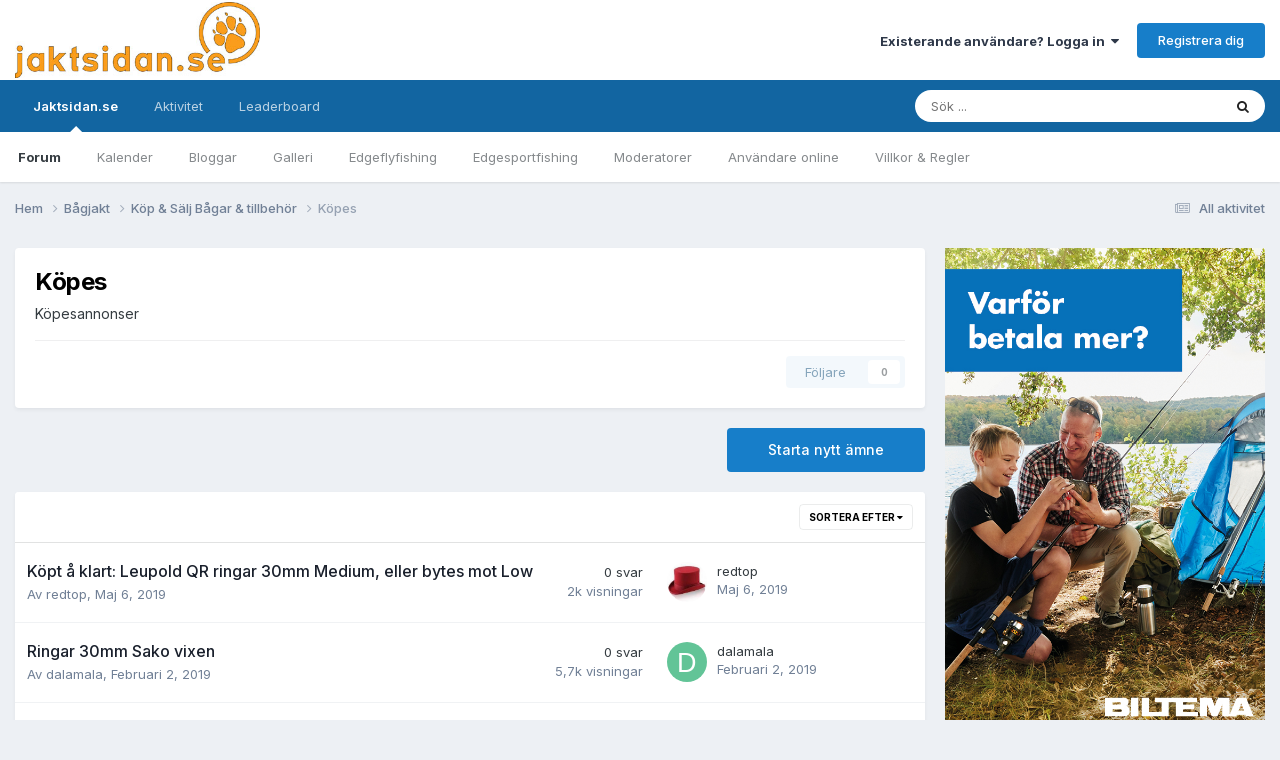

--- FILE ---
content_type: text/html;charset=UTF-8
request_url: https://www.jaktsidan.se/ipb/index.php?/forum/119-k%C3%B6pes/
body_size: 14861
content:
<!DOCTYPE html>
<html lang="sv-SE" dir="ltr">
	<head>
		<meta charset="utf-8">
		<title>Köpes - Jaktsidan</title>
      
		<!-- Google Tag Manager -->
<script>(function(w,d,s,l,i){w[l]=w[l]||[];w[l].push({'gtm.start':
new Date().getTime(),event:'gtm.js'});var f=d.getElementsByTagName(s)[0],
j=d.createElement(s),dl=l!='dataLayer'?'&l='+l:'';j.async=true;j.src=
'https://www.googletagmanager.com/gtm.js?id='+i+dl;f.parentNode.insertBefore(j,f);
})(window,document,'script','dataLayer','GTM-5FF2JP');</script>
		<!-- End Google Tag Manager -->
      
		<!-- Holid.io -->
<script src="https://ads.holid.io/auto/www.jaktsidan.se/holid.js" defer="defer"></script>
		<!-- End Holid.io -->
      
		
			<script type="text/javascript">

  var _gaq = _gaq || [];
  _gaq.push(['_setAccount', 'UA-15249878-1']);
  _gaq.push(['_setDomainName', 'jaktsidan.se']);
  _gaq.push(['_setAllowLinker', true]);
  _gaq.push(['_trackPageview']);

  (function() {
    var ga = document.createElement('script'); ga.type = 'text/javascript'; ga.async = true;
    ga.src = ('https:' == document.location.protocol ? 'https://ssl' : 'http://www') + '.google-analytics.com/ga.js';
    var s = document.getElementsByTagName('script')[0]; s.parentNode.insertBefore(ga, s);
  })();

</script>
		
		

	<meta name="viewport" content="width=device-width, initial-scale=1">


	
	


	<meta name="twitter:card" content="summary" />




	
		
	

	
		
			
				<meta name="description" content="Köpesannonser">
			
		
	

	
		
			
				<meta property="og:title" content="Köpes">
			
		
	

	
		
			
				<meta property="og:description" content="Köpesannonser">
			
		
	

	
		
			
				<meta property="og:url" content="https://www.jaktsidan.se/ipb/index.php?/forum/119-k%C3%B6pes/">
			
		
	

	
		
			
				<meta property="og:site_name" content="Jaktsidan">
			
		
	

	
		
			
				<meta property="og:locale" content="sv_SE">
			
		
	


	
		<link rel="canonical" href="https://www.jaktsidan.se/ipb/index.php?/forum/119-k%C3%B6pes/" />
	

<link rel="alternate" type="application/rss+xml" title=" Köpes Senaste Ämnen" href="https://www.jaktsidan.se/ipb/index.php?/forum/119-k%C3%B6pes.xml/" />



<link rel="manifest" href="https://www.jaktsidan.se/ipb/index.php?/manifest.webmanifest/">
<meta name="msapplication-config" content="https://www.jaktsidan.se/ipb/index.php?/browserconfig.xml/">
<meta name="msapplication-starturl" content="/">
<meta name="application-name" content="Jaktsidan">
<meta name="apple-mobile-web-app-title" content="Jaktsidan">

	<meta name="theme-color" content="#ffffff">






	

	
		
			<link rel="icon" sizes="36x36" href="https://www.jaktsidan.se/ipb/uploads/monthly_2020_11/android-chrome-36x36.png?v=1710325573">
		
	

	
		
			<link rel="icon" sizes="48x48" href="https://www.jaktsidan.se/ipb/uploads/monthly_2020_11/android-chrome-48x48.png?v=1710325573">
		
	

	
		
			<link rel="icon" sizes="72x72" href="https://www.jaktsidan.se/ipb/uploads/monthly_2020_11/android-chrome-72x72.png?v=1710325573">
		
	

	
		
			<link rel="icon" sizes="96x96" href="https://www.jaktsidan.se/ipb/uploads/monthly_2020_11/android-chrome-96x96.png?v=1710325573">
		
	

	
		
			<link rel="icon" sizes="144x144" href="https://www.jaktsidan.se/ipb/uploads/monthly_2020_11/android-chrome-144x144.png?v=1710325573">
		
	

	
		
			<link rel="icon" sizes="192x192" href="https://www.jaktsidan.se/ipb/uploads/monthly_2020_11/android-chrome-192x192.png?v=1710325573">
		
	

	
		
			<link rel="icon" sizes="256x256" href="https://www.jaktsidan.se/ipb/uploads/monthly_2020_11/android-chrome-256x256.png?v=1710325573">
		
	

	
		
			<link rel="icon" sizes="384x384" href="https://www.jaktsidan.se/ipb/uploads/monthly_2020_11/android-chrome-384x384.png?v=1710325573">
		
	

	
		
			<link rel="icon" sizes="512x512" href="https://www.jaktsidan.se/ipb/uploads/monthly_2020_11/android-chrome-512x512.png?v=1710325573">
		
	

	
		
			<meta name="msapplication-square70x70logo" content="https://www.jaktsidan.se/ipb/uploads/monthly_2020_11/msapplication-square70x70logo.png?v=1710325573"/>
		
	

	
		
			<meta name="msapplication-TileImage" content="https://www.jaktsidan.se/ipb/uploads/monthly_2020_11/msapplication-TileImage.png?v=1710325573"/>
		
	

	
		
			<meta name="msapplication-square150x150logo" content="https://www.jaktsidan.se/ipb/uploads/monthly_2020_11/msapplication-square150x150logo.png?v=1710325573"/>
		
	

	
		
			<meta name="msapplication-wide310x150logo" content="https://www.jaktsidan.se/ipb/uploads/monthly_2020_11/msapplication-wide310x150logo.png?v=1710325573"/>
		
	

	
		
			<meta name="msapplication-square310x310logo" content="https://www.jaktsidan.se/ipb/uploads/monthly_2020_11/msapplication-square310x310logo.png?v=1710325573"/>
		
	

	
		
			
				<link rel="apple-touch-icon" href="https://www.jaktsidan.se/ipb/uploads/monthly_2020_11/apple-touch-icon-57x57.png?v=1710325573">
			
		
	

	
		
			
				<link rel="apple-touch-icon" sizes="60x60" href="https://www.jaktsidan.se/ipb/uploads/monthly_2020_11/apple-touch-icon-60x60.png?v=1710325573">
			
		
	

	
		
			
				<link rel="apple-touch-icon" sizes="72x72" href="https://www.jaktsidan.se/ipb/uploads/monthly_2020_11/apple-touch-icon-72x72.png?v=1710325573">
			
		
	

	
		
			
				<link rel="apple-touch-icon" sizes="76x76" href="https://www.jaktsidan.se/ipb/uploads/monthly_2020_11/apple-touch-icon-76x76.png?v=1710325573">
			
		
	

	
		
			
				<link rel="apple-touch-icon" sizes="114x114" href="https://www.jaktsidan.se/ipb/uploads/monthly_2020_11/apple-touch-icon-114x114.png?v=1710325573">
			
		
	

	
		
			
				<link rel="apple-touch-icon" sizes="120x120" href="https://www.jaktsidan.se/ipb/uploads/monthly_2020_11/apple-touch-icon-120x120.png?v=1710325573">
			
		
	

	
		
			
				<link rel="apple-touch-icon" sizes="144x144" href="https://www.jaktsidan.se/ipb/uploads/monthly_2020_11/apple-touch-icon-144x144.png?v=1710325573">
			
		
	

	
		
			
				<link rel="apple-touch-icon" sizes="152x152" href="https://www.jaktsidan.se/ipb/uploads/monthly_2020_11/apple-touch-icon-152x152.png?v=1710325573">
			
		
	

	
		
			
				<link rel="apple-touch-icon" sizes="180x180" href="https://www.jaktsidan.se/ipb/uploads/monthly_2020_11/apple-touch-icon-180x180.png?v=1710325573">
			
		
	





<link rel="preload" href="//www.jaktsidan.se/ipb/applications/core/interface/font/fontawesome-webfont.woff2?v=4.7.0" as="font" crossorigin="anonymous">
		


	<link rel="preconnect" href="https://fonts.googleapis.com">
	<link rel="preconnect" href="https://fonts.gstatic.com" crossorigin>
	
		<link href="https://fonts.googleapis.com/css2?family=Inter:wght@300;400;500;600;700&display=swap" rel="stylesheet">
	



	<link rel='stylesheet' href='https://www.jaktsidan.se/ipb/uploads/css_built_7/341e4a57816af3ba440d891ca87450ff_framework.css?v=a0310dcde91759349398' media='all'>

	<link rel='stylesheet' href='https://www.jaktsidan.se/ipb/uploads/css_built_7/05e81b71abe4f22d6eb8d1a929494829_responsive.css?v=a0310dcde91759349398' media='all'>

	<link rel='stylesheet' href='https://www.jaktsidan.se/ipb/uploads/css_built_7/20446cf2d164adcc029377cb04d43d17_flags.css?v=a0310dcde91759349398' media='all'>

	<link rel='stylesheet' href='https://www.jaktsidan.se/ipb/uploads/css_built_7/90eb5adf50a8c640f633d47fd7eb1778_core.css?v=a0310dcde91759349398' media='all'>

	<link rel='stylesheet' href='https://www.jaktsidan.se/ipb/uploads/css_built_7/5a0da001ccc2200dc5625c3f3934497d_core_responsive.css?v=a0310dcde91759349398' media='all'>

	<link rel='stylesheet' href='https://www.jaktsidan.se/ipb/uploads/css_built_7/62e269ced0fdab7e30e026f1d30ae516_forums.css?v=a0310dcde91759349398' media='all'>

	<link rel='stylesheet' href='https://www.jaktsidan.se/ipb/uploads/css_built_7/76e62c573090645fb99a15a363d8620e_forums_responsive.css?v=a0310dcde91759349398' media='all'>





<link rel='stylesheet' href='https://www.jaktsidan.se/ipb/uploads/css_built_7/258adbb6e4f3e83cd3b355f84e3fa002_custom.css?v=a0310dcde91759349398' media='all'>




		
		

	</head>
	<body class='ipsApp ipsApp_front ipsJS_none ipsClearfix' data-controller='core.front.core.app' data-message="" data-pageApp='forums' data-pageLocation='front' data-pageModule='forums' data-pageController='forums' data-pageID='119' >
      
                  <!-- Google Tag Manager (noscript) -->
<noscript><iframe src="https://www.googletagmanager.com/ns.html?id=GTM-5FF2JP"
height="0" width="0" style="display:none;visibility:hidden"></iframe></noscript>
<!-- End Google Tag Manager (noscript) -->
      
		<a href='#ipsLayout_mainArea' class='ipsHide' title='Gå till huvudinnehållet på denna sida' accesskey='m'>Hoppa till innehåll</a>
		
			<div id='ipsLayout_header' class='ipsClearfix'>
				





				<header>
					<div class='ipsLayout_container'>
						


<a href='https://www.jaktsidan.se/ipb/' id='elLogo' accesskey='1'><img src="https://www.jaktsidan.se/ipb/uploads/monthly_2020_11/Jaktsidanloggo.jpg.2f233834539161bf7b096b89f952c748.jpg" alt='Jaktsidan'></a>

						

	<ul id='elUserNav' class='ipsList_inline cSignedOut ipsResponsive_showDesktop'>
		
        
		
        
        
            
            <li id='elSignInLink'>
                <a href='https://www.jaktsidan.se/ipb/index.php?/login/' data-ipsMenu-closeOnClick="false" data-ipsMenu id='elUserSignIn'>
                    Existerande användare? Logga in &nbsp;<i class='fa fa-caret-down'></i>
                </a>
                
<div id='elUserSignIn_menu' class='ipsMenu ipsMenu_auto ipsHide'>
	<form accept-charset='utf-8' method='post' action='https://www.jaktsidan.se/ipb/index.php?/login/'>
		<input type="hidden" name="csrfKey" value="e1b27180367112d3e1293812e290e78a">
		<input type="hidden" name="ref" value="aHR0cHM6Ly93d3cuamFrdHNpZGFuLnNlL2lwYi9pbmRleC5waHA/L2ZvcnVtLzExOS1rJUMzJUI2cGVzLw==">
		<div data-role="loginForm">
			
			
			
				<div class='ipsColumns ipsColumns_noSpacing'>
					<div class='ipsColumn ipsColumn_wide' id='elUserSignIn_internal'>
						
<div class="ipsPad ipsForm ipsForm_vertical">
	<h4 class="ipsType_sectionHead">Logga in</h4>
	<br><br>
	<ul class='ipsList_reset'>
		<li class="ipsFieldRow ipsFieldRow_noLabel ipsFieldRow_fullWidth">
			
			
				<input type="text" placeholder="Visningsnamn" name="auth" autocomplete="username">
			
		</li>
		<li class="ipsFieldRow ipsFieldRow_noLabel ipsFieldRow_fullWidth">
			<input type="password" placeholder="Lösenord" name="password" autocomplete="current-password">
		</li>
		<li class="ipsFieldRow ipsFieldRow_checkbox ipsClearfix">
			<span class="ipsCustomInput">
				<input type="checkbox" name="remember_me" id="remember_me_checkbox" value="1" checked aria-checked="true">
				<span></span>
			</span>
			<div class="ipsFieldRow_content">
				<label class="ipsFieldRow_label" for="remember_me_checkbox">Kom ihåg mig</label>
				<span class="ipsFieldRow_desc">Rekommenderas inte på delade datorer</span>
			</div>
		</li>
		<li class="ipsFieldRow ipsFieldRow_fullWidth">
			<button type="submit" name="_processLogin" value="usernamepassword" class="ipsButton ipsButton_primary ipsButton_small" id="elSignIn_submit">Logga in</button>
			
				<p class="ipsType_right ipsType_small">
					
						<a href='https://www.jaktsidan.se/ipb/index.php?/lostpassword/' data-ipsDialog data-ipsDialog-title='Glömt ditt lösenord?'>
					
					Glömt ditt lösenord?</a>
				</p>
			
		</li>
	</ul>
</div>
					</div>
					<div class='ipsColumn ipsColumn_wide'>
						<div class='ipsPadding' id='elUserSignIn_external'>
							<div class='ipsAreaBackground_light ipsPadding:half'>
								
								
									<div class='ipsType_center ipsMargin_top:half'>
										

<button type="submit" name="_processLogin" value="2" class='ipsButton ipsButton_verySmall ipsButton_fullWidth ipsSocial ipsSocial_facebook' style="background-color: #3a579a">
	
		<span class='ipsSocial_icon'>
			
				<i class='fa fa-facebook-official'></i>
			
		</span>
		<span class='ipsSocial_text'>Logga in med Facebook</span>
	
</button>
									</div>
								
							</div>
						</div>
					</div>
				</div>
			
		</div>
	</form>
</div>
            </li>
            
        
		
			<li>
				
					<a href='https://www.jaktsidan.se/ipb/index.php?/register/' data-ipsDialog data-ipsDialog-size='narrow' data-ipsDialog-title='Registrera dig' id='elRegisterButton' class='ipsButton ipsButton_normal ipsButton_primary'>Registrera dig</a>
				
			</li>
		
	</ul>

						
<ul class='ipsMobileHamburger ipsList_reset ipsResponsive_hideDesktop'>
	<li data-ipsDrawer data-ipsDrawer-drawerElem='#elMobileDrawer'>
		<a href='#'>
			
			
			
			
			<i class='fa fa-navicon'></i>
		</a>
	</li>
</ul>
					</div>
				</header>
				

	<nav data-controller='core.front.core.navBar' class=' ipsResponsive_showDesktop'>
		<div class='ipsNavBar_primary ipsLayout_container '>
			<ul data-role="primaryNavBar" class='ipsClearfix'>
				


	
		
		
			
		
		<li class='ipsNavBar_active' data-active id='elNavSecondary_1' data-role="navBarItem" data-navApp="core" data-navExt="CustomItem">
			
			
				<a href="https://www.jaktsidan.se/ipb/index.php"  data-navItem-id="1" data-navDefault>
					Jaktsidan.se<span class='ipsNavBar_active__identifier'></span>
				</a>
			
			
				<ul class='ipsNavBar_secondary ' data-role='secondaryNavBar'>
					


	
		
		
			
		
		<li class='ipsNavBar_active' data-active id='elNavSecondary_8' data-role="navBarItem" data-navApp="forums" data-navExt="Forums">
			
			
				<a href="https://www.jaktsidan.se/ipb/index.php"  data-navItem-id="8" data-navDefault>
					Forum<span class='ipsNavBar_active__identifier'></span>
				</a>
			
			
		</li>
	
	

	
		
		
		<li  id='elNavSecondary_9' data-role="navBarItem" data-navApp="calendar" data-navExt="Calendar">
			
			
				<a href="https://www.jaktsidan.se/ipb/index.php?/events/"  data-navItem-id="9" >
					Kalender<span class='ipsNavBar_active__identifier'></span>
				</a>
			
			
		</li>
	
	

	
		
		
		<li  id='elNavSecondary_10' data-role="navBarItem" data-navApp="blog" data-navExt="Blogs">
			
			
				<a href="https://www.jaktsidan.se/ipb/index.php?/blogs/"  data-navItem-id="10" >
					Bloggar<span class='ipsNavBar_active__identifier'></span>
				</a>
			
			
		</li>
	
	

	
		
		
		<li  id='elNavSecondary_11' data-role="navBarItem" data-navApp="gallery" data-navExt="Gallery">
			
			
				<a href="https://www.jaktsidan.se/ipb/index.php?/gallery/"  data-navItem-id="11" >
					Galleri<span class='ipsNavBar_active__identifier'></span>
				</a>
			
			
		</li>
	
	

	
		
		
		<li  id='elNavSecondary_15' data-role="navBarItem" data-navApp="core" data-navExt="CustomItem">
			
			
				<a href="http://www.edgeflyfishing.com/ipb/" target='_blank' rel="noopener" data-navItem-id="15" >
					Edgeflyfishing<span class='ipsNavBar_active__identifier'></span>
				</a>
			
			
		</li>
	
	

	
		
		
		<li  id='elNavSecondary_16' data-role="navBarItem" data-navApp="core" data-navExt="CustomItem">
			
			
				<a href="http://www.edgesportfishing.se/forum/" target='_blank' rel="noopener" data-navItem-id="16" >
					Edgesportfishing<span class='ipsNavBar_active__identifier'></span>
				</a>
			
			
		</li>
	
	

	
		
		
		<li  id='elNavSecondary_13' data-role="navBarItem" data-navApp="core" data-navExt="StaffDirectory">
			
			
				<a href="https://www.jaktsidan.se/ipb/index.php?/staff/"  data-navItem-id="13" >
					Moderatorer<span class='ipsNavBar_active__identifier'></span>
				</a>
			
			
		</li>
	
	

	
		
		
		<li  id='elNavSecondary_14' data-role="navBarItem" data-navApp="core" data-navExt="OnlineUsers">
			
			
				<a href="https://www.jaktsidan.se/ipb/index.php?/online/"  data-navItem-id="14" >
					Användare online<span class='ipsNavBar_active__identifier'></span>
				</a>
			
			
		</li>
	
	

	
		
		
		<li  id='elNavSecondary_12' data-role="navBarItem" data-navApp="core" data-navExt="Guidelines">
			
			
				<a href="https://www.jaktsidan.se/ipb/index.php?/guidelines/"  data-navItem-id="12" >
					Villkor & Regler<span class='ipsNavBar_active__identifier'></span>
				</a>
			
			
		</li>
	
	

					<li class='ipsHide' id='elNavigationMore_1' data-role='navMore'>
						<a href='#' data-ipsMenu data-ipsMenu-appendTo='#elNavigationMore_1' id='elNavigationMore_1_dropdown'>Mer <i class='fa fa-caret-down'></i></a>
						<ul class='ipsHide ipsMenu ipsMenu_auto' id='elNavigationMore_1_dropdown_menu' data-role='moreDropdown'></ul>
					</li>
				</ul>
			
		</li>
	
	

	
		
		
		<li  id='elNavSecondary_2' data-role="navBarItem" data-navApp="core" data-navExt="CustomItem">
			
			
				<a href="https://www.jaktsidan.se/ipb/index.php?/discover/"  data-navItem-id="2" >
					Aktivitet<span class='ipsNavBar_active__identifier'></span>
				</a>
			
			
				<ul class='ipsNavBar_secondary ipsHide' data-role='secondaryNavBar'>
					


	
		
		
		<li  id='elNavSecondary_3' data-role="navBarItem" data-navApp="core" data-navExt="AllActivity">
			
			
				<a href="https://www.jaktsidan.se/ipb/index.php?/discover/"  data-navItem-id="3" >
					All aktivitet<span class='ipsNavBar_active__identifier'></span>
				</a>
			
			
		</li>
	
	

	
		
		
		<li  id='elNavSecondary_4' data-role="navBarItem" data-navApp="core" data-navExt="YourActivityStreams">
			
			
				<a href="#"  data-navItem-id="4" >
					Mina aktivitetsflöden<span class='ipsNavBar_active__identifier'></span>
				</a>
			
			
		</li>
	
	

	
		
		
		<li  id='elNavSecondary_5' data-role="navBarItem" data-navApp="core" data-navExt="YourActivityStreamsItem">
			
			
				<a href="https://www.jaktsidan.se/ipb/index.php?/discover/unread/"  data-navItem-id="5" >
					Nytt innehåll<span class='ipsNavBar_active__identifier'></span>
				</a>
			
			
		</li>
	
	

	
		
		
		<li  id='elNavSecondary_6' data-role="navBarItem" data-navApp="core" data-navExt="YourActivityStreamsItem">
			
			
				<a href="https://www.jaktsidan.se/ipb/index.php?/discover/content-started/"  data-navItem-id="6" >
					Mina ämnen<span class='ipsNavBar_active__identifier'></span>
				</a>
			
			
		</li>
	
	

	
		
		
		<li  id='elNavSecondary_7' data-role="navBarItem" data-navApp="core" data-navExt="Search">
			
			
				<a href="https://www.jaktsidan.se/ipb/index.php?/search/"  data-navItem-id="7" >
					Sök<span class='ipsNavBar_active__identifier'></span>
				</a>
			
			
		</li>
	
	

					<li class='ipsHide' id='elNavigationMore_2' data-role='navMore'>
						<a href='#' data-ipsMenu data-ipsMenu-appendTo='#elNavigationMore_2' id='elNavigationMore_2_dropdown'>Mer <i class='fa fa-caret-down'></i></a>
						<ul class='ipsHide ipsMenu ipsMenu_auto' id='elNavigationMore_2_dropdown_menu' data-role='moreDropdown'></ul>
					</li>
				</ul>
			
		</li>
	
	

	
		
		
		<li  id='elNavSecondary_17' data-role="navBarItem" data-navApp="core" data-navExt="Leaderboard">
			
			
				<a href="https://www.jaktsidan.se/ipb/index.php?/leaderboard/"  data-navItem-id="17" >
					Leaderboard<span class='ipsNavBar_active__identifier'></span>
				</a>
			
			
		</li>
	
	

	
	

	
	

				<li class='ipsHide' id='elNavigationMore' data-role='navMore'>
					<a href='#' data-ipsMenu data-ipsMenu-appendTo='#elNavigationMore' id='elNavigationMore_dropdown'>Mer</a>
					<ul class='ipsNavBar_secondary ipsHide' data-role='secondaryNavBar'>
						<li class='ipsHide' id='elNavigationMore_more' data-role='navMore'>
							<a href='#' data-ipsMenu data-ipsMenu-appendTo='#elNavigationMore_more' id='elNavigationMore_more_dropdown'>Mer <i class='fa fa-caret-down'></i></a>
							<ul class='ipsHide ipsMenu ipsMenu_auto' id='elNavigationMore_more_dropdown_menu' data-role='moreDropdown'></ul>
						</li>
					</ul>
				</li>
			</ul>
			

	<div id="elSearchWrapper">
		<div id='elSearch' data-controller="core.front.core.quickSearch">
			<form accept-charset='utf-8' action='//www.jaktsidan.se/ipb/index.php?/search/&amp;do=quicksearch' method='post'>
                <input type='search' id='elSearchField' placeholder='Sök ...' name='q' autocomplete='off' aria-label='Sök'>
                <details class='cSearchFilter'>
                    <summary class='cSearchFilter__text'></summary>
                    <ul class='cSearchFilter__menu'>
                        
                        <li><label><input type="radio" name="type" value="all" ><span class='cSearchFilter__menuText'>Överallt</span></label></li>
                        
                            
                                <li><label><input type="radio" name="type" value='contextual_{&quot;type&quot;:&quot;forums_topic&quot;,&quot;nodes&quot;:119}' checked><span class='cSearchFilter__menuText'>This Forum</span></label></li>
                            
                        
                        
                            <li><label><input type="radio" name="type" value="forums_topic"><span class='cSearchFilter__menuText'>Ämnen</span></label></li>
                        
                            <li><label><input type="radio" name="type" value="calendar_event"><span class='cSearchFilter__menuText'>Händelser</span></label></li>
                        
                            <li><label><input type="radio" name="type" value="blog_entry"><span class='cSearchFilter__menuText'>Blogginlägg</span></label></li>
                        
                            <li><label><input type="radio" name="type" value="gallery_image"><span class='cSearchFilter__menuText'>Bilder</span></label></li>
                        
                            <li><label><input type="radio" name="type" value="gallery_album_item"><span class='cSearchFilter__menuText'>Albums</span></label></li>
                        
                    </ul>
                </details>
				<button class='cSearchSubmit' type="submit" aria-label='Sök'><i class="fa fa-search"></i></button>
			</form>
		</div>
	</div>

		</div>
	</nav>

				
<ul id='elMobileNav' class='ipsResponsive_hideDesktop' data-controller='core.front.core.mobileNav'>
	
		
			
			
				
				
			
				
					<li id='elMobileBreadcrumb'>
						<a href='https://www.jaktsidan.se/ipb/index.php?/forum/118-k%C3%B6p-amp-s%C3%A4lj-b%C3%A5gar-amp-tillbeh%C3%B6r/'>
							<span>Köp &amp; Sälj Bågar &amp; tillbehör</span>
						</a>
					</li>
				
				
			
				
				
			
		
	
	
	
	<li >
		<a data-action="defaultStream" href='https://www.jaktsidan.se/ipb/index.php?/discover/'><i class="fa fa-newspaper-o" aria-hidden="true"></i></a>
	</li>

	

	
		<li class='ipsJS_show'>
			<a href='https://www.jaktsidan.se/ipb/index.php?/search/'><i class='fa fa-search'></i></a>
		</li>
	
</ul>
			</div>
		
		<main id='ipsLayout_body' class='ipsLayout_container'>
			<div id='ipsLayout_contentArea'>
				<div id='ipsLayout_contentWrapper'>
					
<nav class='ipsBreadcrumb ipsBreadcrumb_top ipsFaded_withHover'>
	

	<ul class='ipsList_inline ipsPos_right'>
		
		<li >
			<a data-action="defaultStream" class='ipsType_light '  href='https://www.jaktsidan.se/ipb/index.php?/discover/'><i class="fa fa-newspaper-o" aria-hidden="true"></i> <span>All aktivitet</span></a>
		</li>
		
	</ul>

	<ul data-role="breadcrumbList">
		<li>
			<a title="Hem" href='https://www.jaktsidan.se/ipb/'>
				<span>Hem <i class='fa fa-angle-right'></i></span>
			</a>
		</li>
		
		
			<li>
				
					<a href='https://www.jaktsidan.se/ipb/index.php?/forum/95-b%C3%A5gjakt/'>
						<span>Bågjakt <i class='fa fa-angle-right' aria-hidden="true"></i></span>
					</a>
				
			</li>
		
			<li>
				
					<a href='https://www.jaktsidan.se/ipb/index.php?/forum/118-k%C3%B6p-amp-s%C3%A4lj-b%C3%A5gar-amp-tillbeh%C3%B6r/'>
						<span>Köp &amp; Sälj Bågar &amp; tillbehör <i class='fa fa-angle-right' aria-hidden="true"></i></span>
					</a>
				
			</li>
		
			<li>
				
					Köpes
				
			</li>
		
	</ul>
</nav>
					
					<div id='ipsLayout_mainArea'>
						
						
						
						

	




						




	
	<div class="ipsPageHeader  ipsBox ipsResponsive_pull ipsPadding ipsClearfix" >
		<header>
			
			<h1 class="ipsType_pageTitle">Köpes</h1>
			
				



<div class='ipsType_richText ipsType_normal' data-controller='core.front.core.lightboxedImages' >
<p>Köpesannonser</p>
</div>

			
			
			
				<hr class='ipsHr ipsResponsive_hidePhone' />
				<div class='ipsClearfix ipsResponsive_hidePhone'>
					<div class='ipsPos_right'>
                        
                        

<div data-followApp='forums' data-followArea='forum' data-followID='119' data-controller='core.front.core.followButton'>
	

	<a href='https://www.jaktsidan.se/ipb/index.php?/login/' rel="nofollow" class="ipsFollow ipsPos_middle ipsButton ipsButton_light ipsButton_verySmall ipsButton_disabled" data-role="followButton" data-ipsTooltip title='Logga in för att följa detta'>
		<span>Följare</span>
		<span class='ipsCommentCount'>0</span>
	</a>

</div>
                    </div>
				</div>
			
		</header>
	</div>
	
	

<div data-controller='forums.front.forum.forumPage'>
	<ul class="ipsToolList ipsToolList_horizontal ipsSpacer_both">
		

	<li class='ipsToolList_primaryAction'>
		
			<a class="ipsButton ipsButton_medium ipsButton_important ipsButton_fullWidth" href="https://www.jaktsidan.se/ipb/index.php?/forum/119-k%C3%B6pes/&amp;do=add" title='Starta ett nytt ämne i det här forumet' rel='nofollow noindex'>Starta nytt ämne</a>
		
	</li>






	</ul>
	
<div class='ipsBox ipsResponsive_pull' data-baseurl='https://www.jaktsidan.se/ipb/index.php?/forum/119-k%C3%B6pes/' data-resort='listResort' data-tableID='topics'  data-controller='core.global.core.table'>
	
		<h2 class='ipsType_sectionTitle ipsHide ipsType_medium ipsType_reset ipsClear'> 8 ämnen i detta forum</h2>
	

	
	<div class="ipsButtonBar ipsPad_half ipsClearfix ipsClear">
		

		<ul class="ipsButtonRow ipsPos_right ipsClearfix">
			
				<li>
					<a href="#elSortByMenu_menu" id="elSortByMenu_82e02d3de277d0e85497aaacd30f7e4d" data-role='sortButton' data-ipsMenu data-ipsMenu-activeClass="ipsButtonRow_active" data-ipsMenu-selectable="radio">Sortera efter <i class="fa fa-caret-down"></i></a>
					<ul class="ipsMenu ipsMenu_auto ipsMenu_withStem ipsMenu_selectable ipsHide" id="elSortByMenu_82e02d3de277d0e85497aaacd30f7e4d_menu">
						
						
							<li class="ipsMenu_item ipsMenu_itemChecked" data-ipsMenuValue="last_post" data-sortDirection='desc'><a href="https://www.jaktsidan.se/ipb/index.php?/forum/119-k%C3%B6pes/&amp;sortby=last_post&amp;sortdirection=desc" rel="nofollow">Nyligen uppdaterade</a></li>
						
							<li class="ipsMenu_item " data-ipsMenuValue="title" data-sortDirection='asc'><a href="https://www.jaktsidan.se/ipb/index.php?/forum/119-k%C3%B6pes/&amp;sortby=title&amp;sortdirection=asc" rel="nofollow">Titel</a></li>
						
							<li class="ipsMenu_item " data-ipsMenuValue="start_date" data-sortDirection='desc'><a href="https://www.jaktsidan.se/ipb/index.php?/forum/119-k%C3%B6pes/&amp;sortby=start_date&amp;sortdirection=desc" rel="nofollow">Start datum</a></li>
						
							<li class="ipsMenu_item " data-ipsMenuValue="views" data-sortDirection='desc'><a href="https://www.jaktsidan.se/ipb/index.php?/forum/119-k%C3%B6pes/&amp;sortby=views&amp;sortdirection=desc" rel="nofollow">Mest sedda</a></li>
						
							<li class="ipsMenu_item " data-ipsMenuValue="posts" data-sortDirection='desc'><a href="https://www.jaktsidan.se/ipb/index.php?/forum/119-k%C3%B6pes/&amp;sortby=posts&amp;sortdirection=desc" rel="nofollow">Mest Svar</a></li>
						
						
							<li class="ipsMenu_item " data-noSelect="true">
								<a href='https://www.jaktsidan.se/ipb/index.php?/forum/119-k%C3%B6pes/&amp;advancedSearchForm=1&amp;sortby=forums_topics.last_post&amp;sortdirection=DESC' rel="nofollow" data-ipsDialog data-ipsDialog-title='Custom Sortera'>Anpassad</a>
							</li>
						
					</ul>
				</li>
			
				
		</ul>
		


		<div data-role="tablePagination" class='ipsHide'>
			


		</div>
	</div>
	
	
		
			<ol class='ipsClear ipsDataList cForumTopicTable  cTopicList ' id='elTable_82e02d3de277d0e85497aaacd30f7e4d' data-role="tableRows">
				


	
	

	
	

	
	

	
	

	
	

	
	

	
	

	
	


	
	
		
		
		
		
			<li class="ipsDataItem ipsDataItem_responsivePhoto     " data-rowID='59421' data-location='' data-controller='forums.front.forum.topicRow'>
				
				<div class='ipsDataItem_main'>
					
					<h4 class='ipsDataItem_title ipsContained_container'>
						
						
						
						

						
						
						
										
												

						<span class='ipsType_break ipsContained'>
							<a href='https://www.jaktsidan.se/ipb/index.php?/topic/59421-k%C3%B6pt-%C3%A5-klart-leupold-qr-ringar-30mm-medium-eller-bytes-mot-low/' class='' title='Köpt å klart: Leupold QR ringar 30mm Medium, eller bytes mot Low '  data-ipsHover data-ipsHover-target='https://www.jaktsidan.se/ipb/index.php?/topic/59421-k%C3%B6pt-%C3%A5-klart-leupold-qr-ringar-30mm-medium-eller-bytes-mot-low/&amp;preview=1' data-ipsHover-timeout='1.5'>
								<span>
									Köpt å klart: Leupold QR ringar 30mm Medium, eller bytes mot Low
								</span>
							</a>
						</span>
						
					</h4>
					<span data-role="activeUsers"></span>
					<div class='ipsDataItem_meta ipsType_reset ipsType_light ipsType_blendLinks'>
						<span>
							Av <span itemprop='name'>


redtop</span>,
						</span><time datetime='2019-05-06T16:22:11Z' title='2019-05-06 16:22' data-short='6 yr'>Maj 6, 2019</time>
						
						
					</div>
				</div>
				<ul class='ipsDataItem_stats'>
					
					
						<li  data-statType='forums_comments'>
						    
							<span class='ipsDataItem_stats_number'>0</span>
							<span class='ipsDataItem_stats_type'>  svar</span>
						    
							
						</li>
					
						<li class='ipsType_light' data-statType='num_views'>
						    
							<span class='ipsDataItem_stats_number'>2k</span>
							<span class='ipsDataItem_stats_type'>  visningar</span>
						    
							
						</li>
					
				</ul>
				<ul class='ipsDataItem_lastPoster ipsDataItem_withPhoto ipsType_blendLinks'>
					<li>
						
							

	<span class='ipsUserPhoto ipsUserPhoto_tiny '>
		<img src='https://www.jaktsidan.se/ipb/uploads/monthly_2016_05/redtop.jpg.24604c0df079cbaba835d2dbe6c0349a.thumb.jpg.8da71e5a68df1ad8f5f141aadad8d3ad.jpg' alt='redtop' loading="lazy">
	</span>

						
					</li>
					<li>
						
							
								


redtop
							
						
					</li>
					<li class="ipsType_light">
						
							<time datetime='2019-05-06T16:22:11Z' title='2019-05-06 16:22' data-short='6 yr'>Maj 6, 2019</time>
						
					</li>
				</ul>
				
			</li>
		
	
		
		
		
		
			<li class="ipsDataItem ipsDataItem_responsivePhoto     " data-rowID='59059' data-location='' data-controller='forums.front.forum.topicRow'>
				
				<div class='ipsDataItem_main'>
					
					<h4 class='ipsDataItem_title ipsContained_container'>
						
						
						
						

						
						
						
										
												

						<span class='ipsType_break ipsContained'>
							<a href='https://www.jaktsidan.se/ipb/index.php?/topic/59059-ringar-30mm-sako-vixen/' class='' title='Ringar 30mm Sako vixen '  data-ipsHover data-ipsHover-target='https://www.jaktsidan.se/ipb/index.php?/topic/59059-ringar-30mm-sako-vixen/&amp;preview=1' data-ipsHover-timeout='1.5'>
								<span>
									Ringar 30mm Sako vixen
								</span>
							</a>
						</span>
						
					</h4>
					<span data-role="activeUsers"></span>
					<div class='ipsDataItem_meta ipsType_reset ipsType_light ipsType_blendLinks'>
						<span>
							Av <span itemprop='name'>


dalamala</span>,
						</span><time datetime='2019-02-02T15:18:37Z' title='2019-02-02 15:18' data-short='6 yr'>Februari 2, 2019</time>
						
						
					</div>
				</div>
				<ul class='ipsDataItem_stats'>
					
					
						<li  data-statType='forums_comments'>
						    
							<span class='ipsDataItem_stats_number'>0</span>
							<span class='ipsDataItem_stats_type'>  svar</span>
						    
							
						</li>
					
						<li class='ipsType_light' data-statType='num_views'>
						    
							<span class='ipsDataItem_stats_number'>5,7k</span>
							<span class='ipsDataItem_stats_type'>  visningar</span>
						    
							
						</li>
					
				</ul>
				<ul class='ipsDataItem_lastPoster ipsDataItem_withPhoto ipsType_blendLinks'>
					<li>
						
							

	<span class='ipsUserPhoto ipsUserPhoto_tiny '>
		<img src='data:image/svg+xml,%3Csvg%20xmlns%3D%22http%3A%2F%2Fwww.w3.org%2F2000%2Fsvg%22%20viewBox%3D%220%200%201024%201024%22%20style%3D%22background%3A%2362c497%22%3E%3Cg%3E%3Ctext%20text-anchor%3D%22middle%22%20dy%3D%22.35em%22%20x%3D%22512%22%20y%3D%22512%22%20fill%3D%22%23ffffff%22%20font-size%3D%22700%22%20font-family%3D%22-apple-system%2C%20BlinkMacSystemFont%2C%20Roboto%2C%20Helvetica%2C%20Arial%2C%20sans-serif%22%3ED%3C%2Ftext%3E%3C%2Fg%3E%3C%2Fsvg%3E' alt='dalamala' loading="lazy">
	</span>

						
					</li>
					<li>
						
							
								


dalamala
							
						
					</li>
					<li class="ipsType_light">
						
							<time datetime='2019-02-02T15:18:37Z' title='2019-02-02 15:18' data-short='6 yr'>Februari 2, 2019</time>
						
					</li>
				</ul>
				
			</li>
		
	
		
		
		
		
			<li class="ipsDataItem ipsDataItem_responsivePhoto     " data-rowID='57151' data-location='' data-controller='forums.front.forum.topicRow'>
				
				<div class='ipsDataItem_main'>
					
					<h4 class='ipsDataItem_title ipsContained_container'>
						
						
						
						

						
						
						
										
												

						<span class='ipsType_break ipsContained'>
							<a href='https://www.jaktsidan.se/ipb/index.php?/topic/57151-sp%C3%A4nnmontage-till-heckler-och-koch-k%C3%B6pes/' class='' title='Spännmontage till Heckler och Koch köpes '  data-ipsHover data-ipsHover-target='https://www.jaktsidan.se/ipb/index.php?/topic/57151-sp%C3%A4nnmontage-till-heckler-och-koch-k%C3%B6pes/&amp;preview=1' data-ipsHover-timeout='1.5'>
								<span>
									Spännmontage till Heckler och Koch köpes
								</span>
							</a>
						</span>
						
					</h4>
					<span data-role="activeUsers"></span>
					<div class='ipsDataItem_meta ipsType_reset ipsType_light ipsType_blendLinks'>
						<span>
							Av <span itemprop='name'>


wankelfåne</span>,
						</span><time datetime='2017-12-21T13:39:29Z' title='2017-12-21 13:39' data-short='8 yr'>December 21, 2017</time>
						
						
					</div>
				</div>
				<ul class='ipsDataItem_stats'>
					
					
						<li  data-statType='forums_comments'>
						    
							<span class='ipsDataItem_stats_number'>6</span>
							<span class='ipsDataItem_stats_type'>  svar</span>
						    
							
						</li>
					
						<li class='ipsType_light' data-statType='num_views'>
						    
							<span class='ipsDataItem_stats_number'>3,4k</span>
							<span class='ipsDataItem_stats_type'>  visningar</span>
						    
							
						</li>
					
				</ul>
				<ul class='ipsDataItem_lastPoster ipsDataItem_withPhoto ipsType_blendLinks'>
					<li>
						
							

	<span class='ipsUserPhoto ipsUserPhoto_tiny '>
		<img src='data:image/svg+xml,%3Csvg%20xmlns%3D%22http%3A%2F%2Fwww.w3.org%2F2000%2Fsvg%22%20viewBox%3D%220%200%201024%201024%22%20style%3D%22background%3A%23a062c4%22%3E%3Cg%3E%3Ctext%20text-anchor%3D%22middle%22%20dy%3D%22.35em%22%20x%3D%22512%22%20y%3D%22512%22%20fill%3D%22%23ffffff%22%20font-size%3D%22700%22%20font-family%3D%22-apple-system%2C%20BlinkMacSystemFont%2C%20Roboto%2C%20Helvetica%2C%20Arial%2C%20sans-serif%22%3EW%3C%2Ftext%3E%3C%2Fg%3E%3C%2Fsvg%3E' alt='wankelfåne' loading="lazy">
	</span>

						
					</li>
					<li>
						
							
								


wankelfåne
							
						
					</li>
					<li class="ipsType_light">
						
							<time datetime='2018-07-01T20:54:03Z' title='2018-07-01 20:54' data-short='7 yr'>Juli 1, 2018</time>
						
					</li>
				</ul>
				
			</li>
		
	
		
		
		
		
			<li class="ipsDataItem ipsDataItem_responsivePhoto     " data-rowID='56081' data-location='' data-controller='forums.front.forum.topicRow'>
				
				<div class='ipsDataItem_main'>
					
					<h4 class='ipsDataItem_title ipsContained_container'>
						
						
						
						

						
						
						
										
												

						<span class='ipsType_break ipsContained'>
							<a href='https://www.jaktsidan.se/ipb/index.php?/topic/56081-hagelvapen-k%C3%B6pes-pma-f%C3%B6rslag/' class='' title='Hagelvapen köpes, PMa förslag! '  data-ipsHover data-ipsHover-target='https://www.jaktsidan.se/ipb/index.php?/topic/56081-hagelvapen-k%C3%B6pes-pma-f%C3%B6rslag/&amp;preview=1' data-ipsHover-timeout='1.5'>
								<span>
									Hagelvapen köpes, PMa förslag!
								</span>
							</a>
						</span>
						
					</h4>
					<span data-role="activeUsers"></span>
					<div class='ipsDataItem_meta ipsType_reset ipsType_light ipsType_blendLinks'>
						<span>
							Av <span itemprop='name'>


Salomonssonh</span>,
						</span><time datetime='2017-06-25T22:02:59Z' title='2017-06-25 22:02' data-short='8 yr'>Juni 25, 2017</time>
						
						
					</div>
				</div>
				<ul class='ipsDataItem_stats'>
					
					
						<li  data-statType='forums_comments'>
						    
							<span class='ipsDataItem_stats_number'>1</span>
							<span class='ipsDataItem_stats_type'>  svar</span>
						    
							
						</li>
					
						<li class='ipsType_light' data-statType='num_views'>
						    
							<span class='ipsDataItem_stats_number'>1,6k</span>
							<span class='ipsDataItem_stats_type'>  visningar</span>
						    
							
						</li>
					
				</ul>
				<ul class='ipsDataItem_lastPoster ipsDataItem_withPhoto ipsType_blendLinks'>
					<li>
						
							

	<span class='ipsUserPhoto ipsUserPhoto_tiny '>
		<img src='https://www.jaktsidan.se/ipb/uploads/monthly_2016_05/5737a561810d4_SkC3A5ne_landskapsvapen_-_Riksarkivet_Sverige.png.e75f36bd82adeece993e832ee9a52fca.thumb.png.4c700472e9ac7774e0213ed5d3dc4dd1.png' alt='schönthal' loading="lazy">
	</span>

						
					</li>
					<li>
						
							
								


schönthal
							
						
					</li>
					<li class="ipsType_light">
						
							<time datetime='2017-10-10T22:07:04Z' title='2017-10-10 22:07' data-short='8 yr'>Oktober 10, 2017</time>
						
					</li>
				</ul>
				
			</li>
		
	
		
		
		
		
			<li class="ipsDataItem ipsDataItem_responsivePhoto     " data-rowID='55282' data-location='' data-controller='forums.front.forum.topicRow'>
				
				<div class='ipsDataItem_main'>
					
					<h4 class='ipsDataItem_title ipsContained_container'>
						
						
						
						

						
						
						
										
												

						<span class='ipsType_break ipsContained'>
							<a href='https://www.jaktsidan.se/ipb/index.php?/topic/55282-b%C3%B6cker-om-skogsbruk/' class='' title='Böcker om skogsbruk '  data-ipsHover data-ipsHover-target='https://www.jaktsidan.se/ipb/index.php?/topic/55282-b%C3%B6cker-om-skogsbruk/&amp;preview=1' data-ipsHover-timeout='1.5'>
								<span>
									Böcker om skogsbruk
								</span>
							</a>
						</span>
						
					</h4>
					<span data-role="activeUsers"></span>
					<div class='ipsDataItem_meta ipsType_reset ipsType_light ipsType_blendLinks'>
						<span>
							Av <span itemprop='name'>


trumpetarn</span>,
						</span><time datetime='2017-02-16T09:47:07Z' title='2017-02-16 09:47' data-short='8 yr'>Februari 16, 2017</time>
						
						
					</div>
				</div>
				<ul class='ipsDataItem_stats'>
					
					
						<li  data-statType='forums_comments'>
						    
							<span class='ipsDataItem_stats_number'>0</span>
							<span class='ipsDataItem_stats_type'>  svar</span>
						    
							
						</li>
					
						<li class='ipsType_light' data-statType='num_views'>
						    
							<span class='ipsDataItem_stats_number'>1,5k</span>
							<span class='ipsDataItem_stats_type'>  visningar</span>
						    
							
						</li>
					
				</ul>
				<ul class='ipsDataItem_lastPoster ipsDataItem_withPhoto ipsType_blendLinks'>
					<li>
						
							

	<span class='ipsUserPhoto ipsUserPhoto_tiny '>
		<img src='https://www.jaktsidan.se/ipb/uploads/profile/photo-thumb-16979.jpg' alt='trumpetarn' loading="lazy">
	</span>

						
					</li>
					<li>
						
							
								


trumpetarn
							
						
					</li>
					<li class="ipsType_light">
						
							<time datetime='2017-02-16T09:47:07Z' title='2017-02-16 09:47' data-short='8 yr'>Februari 16, 2017</time>
						
					</li>
				</ul>
				
			</li>
		
	
		
		
		
		
			<li class="ipsDataItem ipsDataItem_responsivePhoto     " data-rowID='51575' data-location='' data-controller='forums.front.forum.topicRow'>
				
				<div class='ipsDataItem_main'>
					
					<h4 class='ipsDataItem_title ipsContained_container'>
						
						
						
						

						
						
						
										
												

						<span class='ipsType_break ipsContained'>
							<a href='https://www.jaktsidan.se/ipb/index.php?/topic/51575-v%C3%A4nsterb%C3%B6ssa/' class='' title='Vänsterbössa '  data-ipsHover data-ipsHover-target='https://www.jaktsidan.se/ipb/index.php?/topic/51575-v%C3%A4nsterb%C3%B6ssa/&amp;preview=1' data-ipsHover-timeout='1.5'>
								<span>
									Vänsterbössa
								</span>
							</a>
						</span>
						
					</h4>
					<span data-role="activeUsers"></span>
					<div class='ipsDataItem_meta ipsType_reset ipsType_light ipsType_blendLinks'>
						<span>
							Av <span itemprop='name'>


rkt</span>,
						</span><time datetime='2015-07-30T19:48:01Z' title='2015-07-30 19:48' data-short='10 yr'>Juli 30, 2015</time>
						
						
					</div>
				</div>
				<ul class='ipsDataItem_stats'>
					
					
						<li  data-statType='forums_comments'>
						    
							<span class='ipsDataItem_stats_number'>2</span>
							<span class='ipsDataItem_stats_type'>  svar</span>
						    
							
						</li>
					
						<li class='ipsType_light' data-statType='num_views'>
						    
							<span class='ipsDataItem_stats_number'>3,7k</span>
							<span class='ipsDataItem_stats_type'>  visningar</span>
						    
							
						</li>
					
				</ul>
				<ul class='ipsDataItem_lastPoster ipsDataItem_withPhoto ipsType_blendLinks'>
					<li>
						
							

	<span class='ipsUserPhoto ipsUserPhoto_tiny '>
		<img src='https://www.jaktsidan.se/ipb/uploads/profile/photo-thumb-12120.jpg' alt='rkt' loading="lazy">
	</span>

						
					</li>
					<li>
						
							
								


rkt
							
						
					</li>
					<li class="ipsType_light">
						
							<time datetime='2015-07-30T20:56:50Z' title='2015-07-30 20:56' data-short='10 yr'>Juli 30, 2015</time>
						
					</li>
				</ul>
				
			</li>
		
	
		
		
		
		
			<li class="ipsDataItem ipsDataItem_responsivePhoto     " data-rowID='51193' data-location='' data-controller='forums.front.forum.topicRow'>
				
				<div class='ipsDataItem_main'>
					
					<h4 class='ipsDataItem_title ipsContained_container'>
						
						
						
						

						
						
						
										
												

						<span class='ipsType_break ipsContained'>
							<a href='https://www.jaktsidan.se/ipb/index.php?/topic/51193-hagelbocksvsautomat/' class='' title='Hagelbock/svs/automat '  data-ipsHover data-ipsHover-target='https://www.jaktsidan.se/ipb/index.php?/topic/51193-hagelbocksvsautomat/&amp;preview=1' data-ipsHover-timeout='1.5'>
								<span>
									Hagelbock/svs/automat
								</span>
							</a>
						</span>
						
					</h4>
					<span data-role="activeUsers"></span>
					<div class='ipsDataItem_meta ipsType_reset ipsType_light ipsType_blendLinks'>
						<span>
							Av <span itemprop='name'>


Adam.p</span>,
						</span><time datetime='2015-05-30T11:54:53Z' title='2015-05-30 11:54' data-short='10 yr'>Maj 30, 2015</time>
						
						
					</div>
				</div>
				<ul class='ipsDataItem_stats'>
					
					
						<li  data-statType='forums_comments'>
						    
							<span class='ipsDataItem_stats_number'>0</span>
							<span class='ipsDataItem_stats_type'>  svar</span>
						    
							
						</li>
					
						<li class='ipsType_light' data-statType='num_views'>
						    
							<span class='ipsDataItem_stats_number'>2,2k</span>
							<span class='ipsDataItem_stats_type'>  visningar</span>
						    
							
						</li>
					
				</ul>
				<ul class='ipsDataItem_lastPoster ipsDataItem_withPhoto ipsType_blendLinks'>
					<li>
						
							

	<span class='ipsUserPhoto ipsUserPhoto_tiny '>
		<img src='https://www.jaktsidan.se/ipb/uploads/profile/photo-thumb-15840.jpg' alt='Adam.p' loading="lazy">
	</span>

						
					</li>
					<li>
						
							
								


Adam.p
							
						
					</li>
					<li class="ipsType_light">
						
							<time datetime='2015-05-30T11:54:53Z' title='2015-05-30 11:54' data-short='10 yr'>Maj 30, 2015</time>
						
					</li>
				</ul>
				
			</li>
		
	
		
		
		
		
			<li class="ipsDataItem ipsDataItem_responsivePhoto     " data-rowID='48571' data-location='' data-controller='forums.front.forum.topicRow'>
				
				<div class='ipsDataItem_main'>
					
					<h4 class='ipsDataItem_title ipsContained_container'>
						
						
						
						

						
						
						
										
												

						<span class='ipsType_break ipsContained'>
							<a href='https://www.jaktsidan.se/ipb/index.php?/topic/48571-compound-b%C3%A5ge/' class='' title='Compound Båge '  data-ipsHover data-ipsHover-target='https://www.jaktsidan.se/ipb/index.php?/topic/48571-compound-b%C3%A5ge/&amp;preview=1' data-ipsHover-timeout='1.5'>
								<span>
									Compound Båge
								</span>
							</a>
						</span>
						
					</h4>
					<span data-role="activeUsers"></span>
					<div class='ipsDataItem_meta ipsType_reset ipsType_light ipsType_blendLinks'>
						<span>
							Av <span itemprop='name'>


stefan</span>,
						</span><time datetime='2014-08-08T17:25:13Z' title='2014-08-08 17:25' data-short='11 yr'>Augusti 8, 2014</time>
						
						
					</div>
				</div>
				<ul class='ipsDataItem_stats'>
					
					
						<li  data-statType='forums_comments'>
						    
							<span class='ipsDataItem_stats_number'>0</span>
							<span class='ipsDataItem_stats_type'>  svar</span>
						    
							
						</li>
					
						<li class='ipsType_light' data-statType='num_views'>
						    
							<span class='ipsDataItem_stats_number'>2,2k</span>
							<span class='ipsDataItem_stats_type'>  visningar</span>
						    
							
						</li>
					
				</ul>
				<ul class='ipsDataItem_lastPoster ipsDataItem_withPhoto ipsType_blendLinks'>
					<li>
						
							

	<span class='ipsUserPhoto ipsUserPhoto_tiny '>
		<img src='data:image/svg+xml,%3Csvg%20xmlns%3D%22http%3A%2F%2Fwww.w3.org%2F2000%2Fsvg%22%20viewBox%3D%220%200%201024%201024%22%20style%3D%22background%3A%23c48662%22%3E%3Cg%3E%3Ctext%20text-anchor%3D%22middle%22%20dy%3D%22.35em%22%20x%3D%22512%22%20y%3D%22512%22%20fill%3D%22%23ffffff%22%20font-size%3D%22700%22%20font-family%3D%22-apple-system%2C%20BlinkMacSystemFont%2C%20Roboto%2C%20Helvetica%2C%20Arial%2C%20sans-serif%22%3ES%3C%2Ftext%3E%3C%2Fg%3E%3C%2Fsvg%3E' alt='stefan' loading="lazy">
	</span>

						
					</li>
					<li>
						
							
								


stefan
							
						
					</li>
					<li class="ipsType_light">
						
							<time datetime='2014-08-08T17:25:13Z' title='2014-08-08 17:25' data-short='11 yr'>Augusti 8, 2014</time>
						
					</li>
				</ul>
				
			</li>
		
	

			</ol>
		
	

	<div class="ipsButtonBar ipsPad_half ipsClearfix ipsClear ipsHide" data-role="tablePagination">
		


	</div>
</div>
</div>

	<div class='ipsBox ipsPadding ipsResponsive_pull ipsResponsive_showPhone ipsMargin_vertical'>
		<div class='ipsShareLinks'>
            
			
				<div>
					

<div data-followApp='forums' data-followArea='forum' data-followID='119' data-controller='core.front.core.followButton'>
	

	<a href='https://www.jaktsidan.se/ipb/index.php?/login/' rel="nofollow" class="ipsFollow ipsPos_middle ipsButton ipsButton_light ipsButton_verySmall ipsButton_disabled" data-role="followButton" data-ipsTooltip title='Logga in för att följa detta'>
		<span>Följare</span>
		<span class='ipsCommentCount'>0</span>
	</a>

</div>
				</div>
			
		</div>
	</div>



						


	<div class='cWidgetContainer '  data-role='widgetReceiver' data-orientation='horizontal' data-widgetArea='footer'>
		<ul class='ipsList_reset'>
			
				
					
					<li class='ipsWidget ipsWidget_horizontal ipsBox  ' data-blockID='app_core_activeUsers_26xh0n4kz' data-blockConfig="true" data-blockTitle="Användare som läser detta" data-blockErrorMessage="Detta block kan inte visas. Detta kan bero på att det behöver konfigurering, är inte att visa på den här sidan, eller kommer att visa efter omlastning denna sida."  data-controller='core.front.widgets.block'>
<div data-controller='core.front.core.onlineUsersWidget'>
    <h3 class='ipsType_reset ipsWidget_title'>
        
            Användare som läser detta
        
        
        &nbsp;&nbsp;<span class='ipsType_light ipsType_unbold ipsType_medium' data-memberCount="0"> 0 medlemmar</span>
        
    </h3>
    <div class='ipsWidget_inner ipsPad'>
        <ul class='ipsList_inline ipsList_csv ipsList_noSpacing ipsType_normal'>
            
                <li class='ipsType_reset ipsType_medium ipsType_light' data-noneOnline>Inga registrerade användare tittar på detta sida.</li>
            
        </ul>
        
    </div>
</div></li>
				
			
		</ul>
	</div>

					</div>
					


	<div id='ipsLayout_sidebar' class='ipsLayout_sidebarright ' data-controller='core.front.widgets.sidebar'>
		
		
		
			<div data-role='sidebarAd'>
				<a href="https://www.biltema.se/fritid/fiske/" target="_blank"><img src="https://www.edgeflyfishing.com/wp-content/uploads/2022/06/Fiske_220531_2022.jpg"border='0' alt='' style="height:auto;max-height:480px;max-width:320px;width:auto;"></a> 
<br><br>

<a href="https://jaktbutik.net" target="_blank" rel="dofollow"><img src="https://www.edgeflyfishing.com/wp-content/uploads/2022/02/Jaktbutik-600x600-1.png"border='0' alt='' style="height:auto;max-height:320px;max-width:320px;width:auto;"></a> 
<br><br>

<a href="mailto:jonas@edgeflyfishing.com" target="_blank"><img src="https://www.edgeflyfishing.com/wp-content/uploads/2022/02/56V8052.jpg"border='0' alt='' style="height:auto;max-height:320px;max-width:320px;width:auto;"></a> 
<br><br>
			</div>
			<br><br>
		
		


	<div class='cWidgetContainer '  data-role='widgetReceiver' data-orientation='vertical' data-widgetArea='sidebar'>
		<ul class='ipsList_reset'>
			
				
					
					<li class='ipsWidget ipsWidget_vertical ipsBox  ' data-blockID='app_forums_topicFeed_6akn6fa32' data-blockConfig="true" data-blockTitle="Ämne-flöde" data-blockErrorMessage="Detta block kan inte visas. Detta kan bero på att det behöver konfigurering, är inte att visa på den här sidan, eller kommer att visa efter omlastning denna sida."  data-controller='core.front.widgets.block'>

	<h3 class='ipsWidget_title ipsType_reset'>Ämnen</h3>

	
		<div class='ipsWidget_inner'>
			<ul class='ipsDataList ipsDataList_reducedSpacing'>
				
					<li class='ipsDataItem '>
						<div class='ipsDataItem_icon ipsPos_top'>
							

	<span class='ipsUserPhoto ipsUserPhoto_tiny '>
		<img src='https://www.jaktsidan.se/ipb/uploads/av-90.png' alt='Sako280' loading="lazy">
	</span>

						</div>
						<div class='ipsDataItem_main cWidgetComments'>
							<div class="ipsCommentCount ipsPos_right " data-ipsTooltip title=' 108 svar'>108</div>
							
							<div class='ipsType_break ipsContained'>
															
								<a href="https://www.jaktsidan.se/ipb/index.php?/topic/65256-satt-ute-ig%C3%A5r-och-vaka-p%C3%A5-vildsvin/" title='Se ämnet satt ute igår och vaka på vildsvin' class='ipsDataItem_title'>satt ute igår och vaka på vildsvin</a>
							</div>
							<p class='ipsType_reset ipsType_light ipsType_blendLinks ipsType_break'>
								


Sako280 &middot; Började <time datetime='2024-12-27T09:02:00Z' title='2024-12-27 09:02' data-short='1 yr'>December 27, 2024</time>
							</p>
						</div>
					</li>
				
					<li class='ipsDataItem '>
						<div class='ipsDataItem_icon ipsPos_top'>
							

	<span class='ipsUserPhoto ipsUserPhoto_tiny '>
		<img src='https://www.jaktsidan.se/ipb/uploads/profile/photo-thumb-144.png' alt='lsjonsson' loading="lazy">
	</span>

						</div>
						<div class='ipsDataItem_main cWidgetComments'>
							<div class="ipsCommentCount ipsPos_right ipsFaded" data-ipsTooltip title=' 0 svar'>0</div>
							
							<div class='ipsType_break ipsContained'>
															
								<a href="https://www.jaktsidan.se/ipb/index.php?/topic/65841-en-ny-viltf%C3%B6rvaltningslagstiftning/" title='Se ämnet En ny viltförvaltningslagstiftning' class='ipsDataItem_title'>En ny viltförvaltningslagstiftning</a>
							</div>
							<p class='ipsType_reset ipsType_light ipsType_blendLinks ipsType_break'>
								


lsjonsson &middot; Började <time datetime='2026-01-16T17:52:54Z' title='2026-01-16 17:52' data-short=' %d dy'>Igår på 17:52</time>
							</p>
						</div>
					</li>
				
					<li class='ipsDataItem '>
						<div class='ipsDataItem_icon ipsPos_top'>
							

	<span class='ipsUserPhoto ipsUserPhoto_tiny '>
		<img src='https://www.jaktsidan.se/ipb/uploads/monthly_2023_01/peter_flaxa_svaningen.thumb.jpg.a4b6775c072b1b591945110392163279.jpg' alt='qvarnhill' loading="lazy">
	</span>

						</div>
						<div class='ipsDataItem_main cWidgetComments'>
							<div class="ipsCommentCount ipsPos_right " data-ipsTooltip title=' 9 663 svar'>9 663</div>
							
							<div class='ipsType_break ipsContained'>
															
								<a href="https://www.jaktsidan.se/ipb/index.php?/topic/27124-dagens-r%C3%A4tt/" title='Se ämnet Dagens rätt' class='ipsDataItem_title'>Dagens rätt</a>
							</div>
							<p class='ipsType_reset ipsType_light ipsType_blendLinks ipsType_break'>
								


qvarnhill &middot; Började <time datetime='2010-08-21T10:07:37Z' title='2010-08-21 10:07' data-short='15 yr'>Augusti 21, 2010</time>
							</p>
						</div>
					</li>
				
					<li class='ipsDataItem '>
						<div class='ipsDataItem_icon ipsPos_top'>
							

	<span class='ipsUserPhoto ipsUserPhoto_tiny '>
		<img src='https://www.jaktsidan.se/ipb/uploads/profile/photo-thumb-2724.jpg' alt='Viktor_K' loading="lazy">
	</span>

						</div>
						<div class='ipsDataItem_main cWidgetComments'>
							<div class="ipsCommentCount ipsPos_right " data-ipsTooltip title=' 5 svar'>5</div>
							
							<div class='ipsType_break ipsContained'>
															
								<a href="https://www.jaktsidan.se/ipb/index.php?/topic/65820-fundering-m99/" title='Se ämnet Fundering m99' class='ipsDataItem_title'>Fundering m99</a>
							</div>
							<p class='ipsType_reset ipsType_light ipsType_blendLinks ipsType_break'>
								


Viktor_K &middot; Började <time datetime='2025-12-30T18:48:29Z' title='2025-12-30 18:48' data-short='Dec 30'>December 30, 2025</time>
							</p>
						</div>
					</li>
				
					<li class='ipsDataItem '>
						<div class='ipsDataItem_icon ipsPos_top'>
							

	<span class='ipsUserPhoto ipsUserPhoto_tiny '>
		<img src='https://www.jaktsidan.se/ipb/uploads/monthly_2016_05/redtop.jpg.24604c0df079cbaba835d2dbe6c0349a.thumb.jpg.8da71e5a68df1ad8f5f141aadad8d3ad.jpg' alt='redtop' loading="lazy">
	</span>

						</div>
						<div class='ipsDataItem_main cWidgetComments'>
							<div class="ipsCommentCount ipsPos_right " data-ipsTooltip title=' 1 svar'>1</div>
							
							<div class='ipsType_break ipsContained'>
															
								<a href="https://www.jaktsidan.se/ipb/index.php?/topic/65840-f%C3%B6rbud-mot-jakt-med-hund-i-stockholms-l%C3%A4n-s%C3%A4songen-ut/" title='Se ämnet Förbud mot jakt med hund i Stockholms län säsongen ut' class='ipsDataItem_title'>Förbud mot jakt med hund i Stockholms län säsongen ut</a>
							</div>
							<p class='ipsType_reset ipsType_light ipsType_blendLinks ipsType_break'>
								


redtop &middot; Började <time datetime='2026-01-15T16:00:50Z' title='2026-01-15 16:00' data-short=' %d dy'> %s vid %s</time>
							</p>
						</div>
					</li>
				
					<li class='ipsDataItem '>
						<div class='ipsDataItem_icon ipsPos_top'>
							

	<span class='ipsUserPhoto ipsUserPhoto_tiny '>
		<img src='data:image/svg+xml,%3Csvg%20xmlns%3D%22http%3A%2F%2Fwww.w3.org%2F2000%2Fsvg%22%20viewBox%3D%220%200%201024%201024%22%20style%3D%22background%3A%2362c4af%22%3E%3Cg%3E%3Ctext%20text-anchor%3D%22middle%22%20dy%3D%22.35em%22%20x%3D%22512%22%20y%3D%22512%22%20fill%3D%22%23ffffff%22%20font-size%3D%22700%22%20font-family%3D%22-apple-system%2C%20BlinkMacSystemFont%2C%20Roboto%2C%20Helvetica%2C%20Arial%2C%20sans-serif%22%3EP%3C%2Ftext%3E%3C%2Fg%3E%3C%2Fsvg%3E' alt='Purdey' loading="lazy">
	</span>

						</div>
						<div class='ipsDataItem_main cWidgetComments'>
							<div class="ipsCommentCount ipsPos_right " data-ipsTooltip title=' 4 svar'>4</div>
							
							<div class='ipsType_break ipsContained'>
															
								<a href="https://www.jaktsidan.se/ipb/index.php?/topic/65839-jagamerase/" title='Se ämnet jagamera.se' class='ipsDataItem_title'>jagamera.se</a>
							</div>
							<p class='ipsType_reset ipsType_light ipsType_blendLinks ipsType_break'>
								


Purdey &middot; Började <time datetime='2026-01-15T10:26:54Z' title='2026-01-15 10:26' data-short=' %d dy'> %s vid %s</time>
							</p>
						</div>
					</li>
				
					<li class='ipsDataItem '>
						<div class='ipsDataItem_icon ipsPos_top'>
							

	<span class='ipsUserPhoto ipsUserPhoto_tiny '>
		<img src='https://www.jaktsidan.se/ipb/uploads/profile/photo-thumb-6226.jpg' alt='ThereseIsaksson' loading="lazy">
	</span>

						</div>
						<div class='ipsDataItem_main cWidgetComments'>
							<div class="ipsCommentCount ipsPos_right " data-ipsTooltip title=' 1 993 svar'>1 993</div>
							
							<div class='ipsType_break ipsContained'>
															
								<a href="https://www.jaktsidan.se/ipb/index.php?/topic/29340-tr%C3%A4ning-fysisk-aktivitet-sport/" title='Se ämnet Träning, Fysisk Aktivitet &amp; Sport' class='ipsDataItem_title'>Träning, Fysisk Aktivitet &amp; Sport</a>
							</div>
							<p class='ipsType_reset ipsType_light ipsType_blendLinks ipsType_break'>
								


ThereseIsaksson &middot; Började <time datetime='2010-12-08T05:25:58Z' title='2010-12-08 05:25' data-short='15 yr'>December 8, 2010</time>
							</p>
						</div>
					</li>
				
					<li class='ipsDataItem '>
						<div class='ipsDataItem_icon ipsPos_top'>
							

	<span class='ipsUserPhoto ipsUserPhoto_tiny '>
		<img src='https://www.jaktsidan.se/ipb/uploads/monthly_2018_04/BP_208.B.thumb.JPG.e806b7358fb9ff7e99310556fc9d1745.JPG' alt='Dahla' loading="lazy">
	</span>

						</div>
						<div class='ipsDataItem_main cWidgetComments'>
							<div class="ipsCommentCount ipsPos_right " data-ipsTooltip title=' 3 452 svar'>3 452</div>
							
							<div class='ipsType_break ipsContained'>
															
								<a href="https://www.jaktsidan.se/ipb/index.php?/topic/62438-ut-med-den-r%C3%B6dgr%C3%B6na-r%C3%B6ran/" title='Se ämnet Ut med den rödgröna röran!' class='ipsDataItem_title'>Ut med den rödgröna röran!</a>
							</div>
							<p class='ipsType_reset ipsType_light ipsType_blendLinks ipsType_break'>
								


Dahla &middot; Började <time datetime='2021-06-17T15:22:40Z' title='2021-06-17 15:22' data-short='4 yr'>Juni 17, 2021</time>
							</p>
						</div>
					</li>
				
					<li class='ipsDataItem '>
						<div class='ipsDataItem_icon ipsPos_top'>
							

	<span class='ipsUserPhoto ipsUserPhoto_tiny '>
		<img src='https://www.jaktsidan.se/ipb/uploads/monthly_2022_05/hunter.thumb.png.8e0399ee425ba10a268597e2e7acfd76.png' alt='Siggy' loading="lazy">
	</span>

						</div>
						<div class='ipsDataItem_main cWidgetComments'>
							<div class="ipsCommentCount ipsPos_right " data-ipsTooltip title=' 208 svar'>208</div>
							
							<div class='ipsType_break ipsContained'>
															
								<a href="https://www.jaktsidan.se/ipb/index.php?/topic/40010-bilder-p%C3%A5-labradorerna/" title='Se ämnet Bilder på Labradorerna' class='ipsDataItem_title'>Bilder på Labradorerna</a>
							</div>
							<p class='ipsType_reset ipsType_light ipsType_blendLinks ipsType_break'>
								


Siggy &middot; Började <time datetime='2012-10-15T17:04:33Z' title='2012-10-15 17:04' data-short='13 yr'>Oktober 15, 2012</time>
							</p>
						</div>
					</li>
				
					<li class='ipsDataItem '>
						<div class='ipsDataItem_icon ipsPos_top'>
							

	<span class='ipsUserPhoto ipsUserPhoto_tiny '>
		<img src='data:image/svg+xml,%3Csvg%20xmlns%3D%22http%3A%2F%2Fwww.w3.org%2F2000%2Fsvg%22%20viewBox%3D%220%200%201024%201024%22%20style%3D%22background%3A%2366c462%22%3E%3Cg%3E%3Ctext%20text-anchor%3D%22middle%22%20dy%3D%22.35em%22%20x%3D%22512%22%20y%3D%22512%22%20fill%3D%22%23ffffff%22%20font-size%3D%22700%22%20font-family%3D%22-apple-system%2C%20BlinkMacSystemFont%2C%20Roboto%2C%20Helvetica%2C%20Arial%2C%20sans-serif%22%3ER%3C%2Ftext%3E%3C%2Fg%3E%3C%2Fsvg%3E' alt='revper' loading="lazy">
	</span>

						</div>
						<div class='ipsDataItem_main cWidgetComments'>
							<div class="ipsCommentCount ipsPos_right " data-ipsTooltip title=' 177 svar'>177</div>
							
							<div class='ipsType_break ipsContained'>
															
								<a href="https://www.jaktsidan.se/ipb/index.php?/topic/16061-vargobs/" title='Se ämnet Vargobs' class='ipsDataItem_title'>Vargobs</a>
							</div>
							<p class='ipsType_reset ipsType_light ipsType_blendLinks ipsType_break'>
								


revper &middot; Började <time datetime='2009-01-27T09:13:52Z' title='2009-01-27 09:13' data-short='16 yr'>Januari 27, 2009</time>
							</p>
						</div>
					</li>
				
					<li class='ipsDataItem '>
						<div class='ipsDataItem_icon ipsPos_top'>
							

	<span class='ipsUserPhoto ipsUserPhoto_tiny '>
		<img src='data:image/svg+xml,%3Csvg%20xmlns%3D%22http%3A%2F%2Fwww.w3.org%2F2000%2Fsvg%22%20viewBox%3D%220%200%201024%201024%22%20style%3D%22background%3A%23c462b4%22%3E%3Cg%3E%3Ctext%20text-anchor%3D%22middle%22%20dy%3D%22.35em%22%20x%3D%22512%22%20y%3D%22512%22%20fill%3D%22%23ffffff%22%20font-size%3D%22700%22%20font-family%3D%22-apple-system%2C%20BlinkMacSystemFont%2C%20Roboto%2C%20Helvetica%2C%20Arial%2C%20sans-serif%22%3EC%3C%2Ftext%3E%3C%2Fg%3E%3C%2Fsvg%3E' alt='culot' loading="lazy">
	</span>

						</div>
						<div class='ipsDataItem_main cWidgetComments'>
							<div class="ipsCommentCount ipsPos_right " data-ipsTooltip title=' 114 svar'>114</div>
							
							<div class='ipsType_break ipsContained'>
															
								<a href="https://www.jaktsidan.se/ipb/index.php?/topic/58106-ladda-st%C3%A5l-tr%C3%A5den/" title='Se ämnet Ladda stål  tråden' class='ipsDataItem_title'>Ladda stål  tråden</a>
							</div>
							<p class='ipsType_reset ipsType_light ipsType_blendLinks ipsType_break'>
								


culot &middot; Började <time datetime='2018-07-03T15:32:28Z' title='2018-07-03 15:32' data-short='7 yr'>Juli 3, 2018</time>
							</p>
						</div>
					</li>
				
					<li class='ipsDataItem '>
						<div class='ipsDataItem_icon ipsPos_top'>
							

	<span class='ipsUserPhoto ipsUserPhoto_tiny '>
		<img src='https://www.jaktsidan.se/ipb/uploads/profile/photo-thumb-4932.gif' alt='seved' loading="lazy">
	</span>

						</div>
						<div class='ipsDataItem_main cWidgetComments'>
							<div class="ipsCommentCount ipsPos_right ipsFaded" data-ipsTooltip title=' 0 svar'>0</div>
							
							<div class='ipsType_break ipsContained'>
															
								<a href="https://www.jaktsidan.se/ipb/index.php?/topic/65838-slida/" title='Se ämnet Slida' class='ipsDataItem_title'>Slida</a>
							</div>
							<p class='ipsType_reset ipsType_light ipsType_blendLinks ipsType_break'>
								


seved &middot; Började <time datetime='2026-01-12T16:37:51Z' title='2026-01-12 16:37' data-short=' %d dy'> %s vid %s</time>
							</p>
						</div>
					</li>
				
					<li class='ipsDataItem '>
						<div class='ipsDataItem_icon ipsPos_top'>
							

	<span class='ipsUserPhoto ipsUserPhoto_tiny '>
		<img src='https://www.jaktsidan.se/ipb/uploads/profile/photo-thumb-16057.jpg' alt='Sako_Finnbear' loading="lazy">
	</span>

						</div>
						<div class='ipsDataItem_main cWidgetComments'>
							<div class="ipsCommentCount ipsPos_right ipsFaded" data-ipsTooltip title=' 0 svar'>0</div>
							
							<div class='ipsType_break ipsContained'>
															
								<a href="https://www.jaktsidan.se/ipb/index.php?/topic/65835-uncle-mikes-cobra-basketweave-vapenremmar-i-%C3%A4kta-l%C3%A4der-en-no-name-s%C3%A5lda/" title='Se ämnet Uncle Mikes Cobra basketweave vapenremmar i äkta läder + en &quot;no name&quot;. (SÅLDA)' class='ipsDataItem_title'>Uncle Mikes Cobra basketweave vapenremmar i äkta läder + en &quot;no name&quot;. (SÅLDA)</a>
							</div>
							<p class='ipsType_reset ipsType_light ipsType_blendLinks ipsType_break'>
								


Sako_Finnbear &middot; Började <time datetime='2026-01-11T15:22:36Z' title='2026-01-11 15:22' data-short='Jan 11'>Januari 11</time>
							</p>
						</div>
					</li>
				
					<li class='ipsDataItem '>
						<div class='ipsDataItem_icon ipsPos_top'>
							

	<span class='ipsUserPhoto ipsUserPhoto_tiny '>
		<img src='https://www.jaktsidan.se/ipb/uploads/av-1857.png' alt='jocke med kniven' loading="lazy">
	</span>

						</div>
						<div class='ipsDataItem_main cWidgetComments'>
							<div class="ipsCommentCount ipsPos_right " data-ipsTooltip title=' 136 svar'>136</div>
							
							<div class='ipsType_break ipsContained'>
															
								<a href="https://www.jaktsidan.se/ipb/index.php?/topic/20086-g%C3%A5sjakt/" title='Se ämnet Gåsjakt' class='ipsDataItem_title'>Gåsjakt</a>
							</div>
							<p class='ipsType_reset ipsType_light ipsType_blendLinks ipsType_break'>
								


jocke med kniven &middot; Började <time datetime='2009-08-08T18:21:32Z' title='2009-08-08 18:21' data-short='16 yr'>Augusti 8, 2009</time>
							</p>
						</div>
					</li>
				
					<li class='ipsDataItem '>
						<div class='ipsDataItem_icon ipsPos_top'>
							

	<span class='ipsUserPhoto ipsUserPhoto_tiny '>
		<img src='https://www.jaktsidan.se/ipb/uploads/profile/photo-thumb-16057.jpg' alt='Sako_Finnbear' loading="lazy">
	</span>

						</div>
						<div class='ipsDataItem_main cWidgetComments'>
							<div class="ipsCommentCount ipsPos_right ipsFaded" data-ipsTooltip title=' 0 svar'>0</div>
							
							<div class='ipsType_break ipsContained'>
															
								<a href="https://www.jaktsidan.se/ipb/index.php?/topic/65834-kikarringar-millet-30mm-f%C3%B6r-11mm-sp%C3%A5r/" title='Se ämnet Kikarringar Millet 30mm för 11mm spår.' class='ipsDataItem_title'>Kikarringar Millet 30mm för 11mm spår.</a>
							</div>
							<p class='ipsType_reset ipsType_light ipsType_blendLinks ipsType_break'>
								


Sako_Finnbear &middot; Började <time datetime='2026-01-11T15:21:15Z' title='2026-01-11 15:21' data-short='Jan 11'>Januari 11</time>
							</p>
						</div>
					</li>
				
					<li class='ipsDataItem '>
						<div class='ipsDataItem_icon ipsPos_top'>
							

	<span class='ipsUserPhoto ipsUserPhoto_tiny '>
		<img src='https://www.jaktsidan.se/ipb/uploads/monthly_2018_10/PicsArt_10-07-06_52_36.thumb.jpg.e9711ce95f67e4063c43384ab4ac0fdb.jpg' alt='Joacim' loading="lazy">
	</span>

						</div>
						<div class='ipsDataItem_main cWidgetComments'>
							<div class="ipsCommentCount ipsPos_right ipsFaded" data-ipsTooltip title=' 0 svar'>0</div>
							
							<div class='ipsType_break ipsContained'>
															
								<a href="https://www.jaktsidan.se/ipb/index.php?/topic/65833-heym-22-s-resp-f-mfl/" title='Se ämnet Heym 22 S resp F m.fl?' class='ipsDataItem_title'>Heym 22 S resp F m.fl?</a>
							</div>
							<p class='ipsType_reset ipsType_light ipsType_blendLinks ipsType_break'>
								


Joacim &middot; Började <time datetime='2026-01-11T13:35:20Z' title='2026-01-11 13:35' data-short='Jan 11'>Januari 11</time>
							</p>
						</div>
					</li>
				
					<li class='ipsDataItem '>
						<div class='ipsDataItem_icon ipsPos_top'>
							

	<span class='ipsUserPhoto ipsUserPhoto_tiny '>
		<img src='https://www.jaktsidan.se/ipb/uploads/monthly_2017_02/image.thumb.jpeg.ea86fcc86656a919d849c9dd6230c18b.jpeg' alt='Bjorn.h' loading="lazy">
	</span>

						</div>
						<div class='ipsDataItem_main cWidgetComments'>
							<div class="ipsCommentCount ipsPos_right " data-ipsTooltip title=' 256 svar'>256</div>
							
							<div class='ipsType_break ipsContained'>
															
								<a href="https://www.jaktsidan.se/ipb/index.php?/topic/65031-gamla-klenoder/" title='Se ämnet Gamla klenoder' class='ipsDataItem_title'>Gamla klenoder</a>
							</div>
							<p class='ipsType_reset ipsType_light ipsType_blendLinks ipsType_break'>
								


Bjorn.h &middot; Började <time datetime='2024-09-06T17:39:25Z' title='2024-09-06 17:39' data-short='1 yr'>September 6, 2024</time>
							</p>
						</div>
					</li>
				
					<li class='ipsDataItem '>
						<div class='ipsDataItem_icon ipsPos_top'>
							

	<span class='ipsUserPhoto ipsUserPhoto_tiny '>
		<img src='https://www.jaktsidan.se/ipb/uploads/monthly_2025_11/2.thumb.JPEG.b25e3af5766dad42ba40ee1f529eb297.JPEG' alt='dptrapper' loading="lazy">
	</span>

						</div>
						<div class='ipsDataItem_main cWidgetComments'>
							<div class="ipsCommentCount ipsPos_right " data-ipsTooltip title=' 7 svar'>7</div>
							
							<div class='ipsType_break ipsContained'>
															
								<a href="https://www.jaktsidan.se/ipb/index.php?/topic/64223-toppf%C3%A5gel/" title='Se ämnet Toppfågel' class='ipsDataItem_title'>Toppfågel</a>
							</div>
							<p class='ipsType_reset ipsType_light ipsType_blendLinks ipsType_break'>
								


dptrapper &middot; Började <time datetime='2023-12-16T12:32:25Z' title='2023-12-16 12:32' data-short='2 yr'>December 16, 2023</time>
							</p>
						</div>
					</li>
				
					<li class='ipsDataItem '>
						<div class='ipsDataItem_icon ipsPos_top'>
							

	<span class='ipsUserPhoto ipsUserPhoto_tiny '>
		<img src='https://www.jaktsidan.se/ipb/uploads/monthly_2022_04/1286213921_Drrvakt.thumb.jpg.18c3e183aaf0e4cc44022502eb29402a.jpg' alt='Ken1' loading="lazy">
	</span>

						</div>
						<div class='ipsDataItem_main cWidgetComments'>
							<div class="ipsCommentCount ipsPos_right " data-ipsTooltip title=' 351 svar'>351</div>
							
							<div class='ipsType_break ipsContained'>
															
								<a href="https://www.jaktsidan.se/ipb/index.php?/topic/63770-motors%C3%A5g-yxor-och-ved/" title='Se ämnet Motorsåg yxor och ved' class='ipsDataItem_title'>Motorsåg yxor och ved</a>
							</div>
							<p class='ipsType_reset ipsType_light ipsType_blendLinks ipsType_break'>
								


Ken1 &middot; Började <time datetime='2023-03-19T07:30:30Z' title='2023-03-19 07:30' data-short='2 yr'>Mars 19, 2023</time>
							</p>
						</div>
					</li>
				
					<li class='ipsDataItem '>
						<div class='ipsDataItem_icon ipsPos_top'>
							

	<span class='ipsUserPhoto ipsUserPhoto_tiny '>
		<img src='data:image/svg+xml,%3Csvg%20xmlns%3D%22http%3A%2F%2Fwww.w3.org%2F2000%2Fsvg%22%20viewBox%3D%220%200%201024%201024%22%20style%3D%22background%3A%23c462b4%22%3E%3Cg%3E%3Ctext%20text-anchor%3D%22middle%22%20dy%3D%22.35em%22%20x%3D%22512%22%20y%3D%22512%22%20fill%3D%22%23ffffff%22%20font-size%3D%22700%22%20font-family%3D%22-apple-system%2C%20BlinkMacSystemFont%2C%20Roboto%2C%20Helvetica%2C%20Arial%2C%20sans-serif%22%3EC%3C%2Ftext%3E%3C%2Fg%3E%3C%2Fsvg%3E' alt='culot' loading="lazy">
	</span>

						</div>
						<div class='ipsDataItem_main cWidgetComments'>
							<div class="ipsCommentCount ipsPos_right " data-ipsTooltip title=' 936 svar'>936</div>
							
							<div class='ipsType_break ipsContained'>
															
								<a href="https://www.jaktsidan.se/ipb/index.php?/topic/51225-culots-hagelgrubblerier/" title='Se ämnet culot:s  hagelgrubblerier' class='ipsDataItem_title'>culot:s  hagelgrubblerier</a>
							</div>
							<p class='ipsType_reset ipsType_light ipsType_blendLinks ipsType_break'>
								


culot &middot; Började <time datetime='2015-06-04T21:58:19Z' title='2015-06-04 21:58' data-short='10 yr'>Juni 4, 2015</time>
							</p>
						</div>
					</li>
				
			</ul>
		</div>
	
</li>
				
			
		</ul>
	</div>

	</div>

					
<nav class='ipsBreadcrumb ipsBreadcrumb_bottom ipsFaded_withHover'>
	
		


	<a href='#' id='elRSS' class='ipsPos_right ipsType_large' title='Tillgängliga RSS-flöden' data-ipsTooltip data-ipsMenu data-ipsMenu-above><i class='fa fa-rss-square'></i></a>
	<ul id='elRSS_menu' class='ipsMenu ipsMenu_auto ipsHide'>
		
			<li class='ipsMenu_item'><a title=" Köpes Senaste Ämnen" href="https://www.jaktsidan.se/ipb/index.php?/forum/119-k%C3%B6pes.xml/"> Köpes Senaste Ämnen</a></li>
		
	</ul>

	

	<ul class='ipsList_inline ipsPos_right'>
		
		<li >
			<a data-action="defaultStream" class='ipsType_light '  href='https://www.jaktsidan.se/ipb/index.php?/discover/'><i class="fa fa-newspaper-o" aria-hidden="true"></i> <span>All aktivitet</span></a>
		</li>
		
	</ul>

	<ul data-role="breadcrumbList">
		<li>
			<a title="Hem" href='https://www.jaktsidan.se/ipb/'>
				<span>Hem <i class='fa fa-angle-right'></i></span>
			</a>
		</li>
		
		
			<li>
				
					<a href='https://www.jaktsidan.se/ipb/index.php?/forum/95-b%C3%A5gjakt/'>
						<span>Bågjakt <i class='fa fa-angle-right' aria-hidden="true"></i></span>
					</a>
				
			</li>
		
			<li>
				
					<a href='https://www.jaktsidan.se/ipb/index.php?/forum/118-k%C3%B6p-amp-s%C3%A4lj-b%C3%A5gar-amp-tillbeh%C3%B6r/'>
						<span>Köp &amp; Sälj Bågar &amp; tillbehör <i class='fa fa-angle-right' aria-hidden="true"></i></span>
					</a>
				
			</li>
		
			<li>
				
					Köpes
				
			</li>
		
	</ul>
</nav>
				</div>
			</div>
			
		</main>
		
			<footer id='ipsLayout_footer' class='ipsClearfix'>
				<div class='ipsLayout_container'>
					
					


<ul class='ipsList_inline ipsType_center ipsSpacer_top' id="elFooterLinks">
	
	
		<li>
			<a href='#elNavLang_menu' id='elNavLang' data-ipsMenu data-ipsMenu-above>Språk <i class='fa fa-caret-down'></i></a>
			<ul id='elNavLang_menu' class='ipsMenu ipsMenu_selectable ipsHide'>
			
				<li class='ipsMenu_item ipsMenu_itemChecked'>
					<form action="//www.jaktsidan.se/ipb/index.php?/language/&amp;csrfKey=e1b27180367112d3e1293812e290e78a" method="post">
					<input type="hidden" name="ref" value="aHR0cHM6Ly93d3cuamFrdHNpZGFuLnNlL2lwYi9pbmRleC5waHA/L2ZvcnVtLzExOS1rJUMzJUI2cGVzLw==">
					<button type='submit' name='id' value='2' class='ipsButton ipsButton_link ipsButton_link_secondary'><i class='ipsFlag ipsFlag-se'></i> Svenska (Standard)</button>
					</form>
				</li>
			
				<li class='ipsMenu_item'>
					<form action="//www.jaktsidan.se/ipb/index.php?/language/&amp;csrfKey=e1b27180367112d3e1293812e290e78a" method="post">
					<input type="hidden" name="ref" value="aHR0cHM6Ly93d3cuamFrdHNpZGFuLnNlL2lwYi9pbmRleC5waHA/L2ZvcnVtLzExOS1rJUMzJUI2cGVzLw==">
					<button type='submit' name='id' value='4' class='ipsButton ipsButton_link ipsButton_link_secondary'><i class='ipsFlag ipsFlag-us'></i> Engelska </button>
					</form>
				</li>
			
			</ul>
		</li>
	
	
	
	
	
		<li><a rel="nofollow" href='https://www.jaktsidan.se/ipb/index.php?/contact/' data-ipsdialog  data-ipsdialog-title="Kontakta oss">Kontakta oss</a></li>
	
	<li><a rel="nofollow" href='https://www.jaktsidan.se/ipb/index.php?/cookies/'>Cookies</a></li>

</ul>	


<p id='elCopyright'>
	<span id='elCopyright_userLine'>Jaktsidan.se</span>
	<a rel='nofollow' title='Invision Community' href='https://www.invisioncommunity.com/'>Powered by Invision Community</a>
</p>
				</div>
			</footer>
			
<div id='elMobileDrawer' class='ipsDrawer ipsHide'>
	<div class='ipsDrawer_menu'>
		<a href='#' class='ipsDrawer_close' data-action='close'><span>&times;</span></a>
		<div class='ipsDrawer_content ipsFlex ipsFlex-fd:column'>
			
				<div class='ipsPadding ipsBorder_bottom'>
					<ul class='ipsToolList ipsToolList_vertical'>
						<li>
							<a href='https://www.jaktsidan.se/ipb/index.php?/login/' id='elSigninButton_mobile' class='ipsButton ipsButton_light ipsButton_small ipsButton_fullWidth'>Existerande användare? Logga in</a>
						</li>
						
							<li>
								
									<a href='https://www.jaktsidan.se/ipb/index.php?/register/' data-ipsDialog data-ipsDialog-size='narrow' data-ipsDialog-title='Registrera dig' data-ipsDialog-fixed='true' id='elRegisterButton_mobile' class='ipsButton ipsButton_small ipsButton_fullWidth ipsButton_important'>Registrera dig</a>
								
							</li>
						
					</ul>
				</div>
			

			

			<ul class='ipsDrawer_list ipsFlex-flex:11'>
				

				
				
				
				
					
						
						
							<li class='ipsDrawer_itemParent'>
								<h4 class='ipsDrawer_title'><a href='#'>Jaktsidan.se</a></h4>
								<ul class='ipsDrawer_list'>
									<li data-action="back"><a href='#'>Tillbaka</a></li>
									
									
										
										
										
											
												
													
													
									
													
									
									
									
										


	
		
			<li>
				<a href='https://www.jaktsidan.se/ipb/index.php' >
					Forum
				</a>
			</li>
		
	

	
		
			<li>
				<a href='https://www.jaktsidan.se/ipb/index.php?/events/' >
					Kalender
				</a>
			</li>
		
	

	
		
			<li>
				<a href='https://www.jaktsidan.se/ipb/index.php?/blogs/' >
					Bloggar
				</a>
			</li>
		
	

	
		
			<li>
				<a href='https://www.jaktsidan.se/ipb/index.php?/gallery/' >
					Galleri
				</a>
			</li>
		
	

	
		
			<li>
				<a href='http://www.edgeflyfishing.com/ipb/' target='_blank' rel="noopener">
					Edgeflyfishing
				</a>
			</li>
		
	

	
		
			<li>
				<a href='http://www.edgesportfishing.se/forum/' target='_blank' rel="noopener">
					Edgesportfishing
				</a>
			</li>
		
	

	
		
			<li>
				<a href='https://www.jaktsidan.se/ipb/index.php?/staff/' >
					Moderatorer
				</a>
			</li>
		
	

	
		
			<li>
				<a href='https://www.jaktsidan.se/ipb/index.php?/online/' >
					Användare online
				</a>
			</li>
		
	

	
		
			<li>
				<a href='https://www.jaktsidan.se/ipb/index.php?/guidelines/' >
					Villkor & Regler
				</a>
			</li>
		
	

										
								</ul>
							</li>
						
					
				
					
						
						
							<li class='ipsDrawer_itemParent'>
								<h4 class='ipsDrawer_title'><a href='#'>Aktivitet</a></h4>
								<ul class='ipsDrawer_list'>
									<li data-action="back"><a href='#'>Tillbaka</a></li>
									
									
										
										
										
											
												
													
													
									
													
									
									
									
										


	
		
			<li>
				<a href='https://www.jaktsidan.se/ipb/index.php?/discover/' >
					All aktivitet
				</a>
			</li>
		
	

	
		
			<li>
				<a href='' >
					Mina aktivitetsflöden
				</a>
			</li>
		
	

	
		
			<li>
				<a href='https://www.jaktsidan.se/ipb/index.php?/discover/unread/' >
					Nytt innehåll
				</a>
			</li>
		
	

	
		
			<li>
				<a href='https://www.jaktsidan.se/ipb/index.php?/discover/content-started/' >
					Mina ämnen
				</a>
			</li>
		
	

	
		
			<li>
				<a href='https://www.jaktsidan.se/ipb/index.php?/search/' >
					Sök
				</a>
			</li>
		
	

										
								</ul>
							</li>
						
					
				
					
						
						
							<li><a href='https://www.jaktsidan.se/ipb/index.php?/leaderboard/' >Leaderboard</a></li>
						
					
				
					
				
					
				
				
			</ul>

			
		</div>
	</div>
</div>

<div id='elMobileCreateMenuDrawer' class='ipsDrawer ipsHide'>
	<div class='ipsDrawer_menu'>
		<a href='#' class='ipsDrawer_close' data-action='close'><span>&times;</span></a>
		<div class='ipsDrawer_content ipsSpacer_bottom ipsPad'>
			<ul class='ipsDrawer_list'>
				<li class="ipsDrawer_listTitle ipsType_reset">Skapa ny...</li>
				
			</ul>
		</div>
	</div>
</div>
			
			

	
	<script type='text/javascript'>
		var ipsDebug = false;		
	
		var CKEDITOR_BASEPATH = '//www.jaktsidan.se/ipb/applications/core/interface/ckeditor/ckeditor/';
	
		var ipsSettings = {
			
			
			cookie_path: "/ipb/",
			
			cookie_prefix: "ips4_",
			
			
			cookie_ssl: true,
			
            essential_cookies: ["oauth_authorize","member_id","login_key","clearAutosave","lastSearch","device_key","IPSSessionFront","loggedIn","noCache","hasJS","cookie_consent","cookie_consent_optional","language","codeVerifier","forumpass_*"],
			upload_imgURL: "",
			message_imgURL: "",
			notification_imgURL: "",
			baseURL: "//www.jaktsidan.se/ipb/",
			jsURL: "//www.jaktsidan.se/ipb/applications/core/interface/js/js.php",
			csrfKey: "e1b27180367112d3e1293812e290e78a",
			antiCache: "a0310dcde91759349398",
			jsAntiCache: "a0310dcde91766086053",
			disableNotificationSounds: true,
			useCompiledFiles: true,
			links_external: true,
			memberID: 0,
			lazyLoadEnabled: true,
			blankImg: "//www.jaktsidan.se/ipb/applications/core/interface/js/spacer.png",
			googleAnalyticsEnabled: false,
			matomoEnabled: false,
			viewProfiles: false,
			mapProvider: 'none',
			mapApiKey: '',
			pushPublicKey: "BFK9fF3Z3u__QJGXrEbZouT37SDUAh8sJ3PX8kXD5h_hfSz3NB-ejZpGQxJtN4VWJbk_Dq_j6M-x30FcQ8f1B6c",
			relativeDates: true
		};
		
		
		
		
			ipsSettings['maxImageDimensions'] = {
				width: 1000,
				height: 750
			};
		
		
	</script>





<script type='text/javascript' src='https://www.jaktsidan.se/ipb/uploads/javascript_global/root_library.js?v=a0310dcde91766086053' data-ips></script>


<script type='text/javascript' src='https://www.jaktsidan.se/ipb/uploads/javascript_global/root_js_lang_2.js?v=a0310dcde91766086053' data-ips></script>


<script type='text/javascript' src='https://www.jaktsidan.se/ipb/uploads/javascript_global/root_framework.js?v=a0310dcde91766086053' data-ips></script>


<script type='text/javascript' src='https://www.jaktsidan.se/ipb/uploads/javascript_core/global_global_core.js?v=a0310dcde91766086053' data-ips></script>


<script type='text/javascript' src='https://www.jaktsidan.se/ipb/uploads/javascript_global/root_front.js?v=a0310dcde91766086053' data-ips></script>


<script type='text/javascript' src='https://www.jaktsidan.se/ipb/uploads/javascript_core/front_front_core.js?v=a0310dcde91766086053' data-ips></script>


<script type='text/javascript' src='https://www.jaktsidan.se/ipb/uploads/javascript_forums/front_front_forum.js?v=a0310dcde91766086053' data-ips></script>


<script type='text/javascript' src='https://www.jaktsidan.se/ipb/uploads/javascript_global/root_map.js?v=a0310dcde91766086053' data-ips></script>



	<script type='text/javascript'>
		
			ips.setSetting( 'date_format', jQuery.parseJSON('"yy-mm-dd"') );
		
			ips.setSetting( 'date_first_day', jQuery.parseJSON('0') );
		
			ips.setSetting( 'ipb_url_filter_option', jQuery.parseJSON('"none"') );
		
			ips.setSetting( 'url_filter_any_action', jQuery.parseJSON('"allow"') );
		
			ips.setSetting( 'bypass_profanity', jQuery.parseJSON('0') );
		
			ips.setSetting( 'emoji_style', jQuery.parseJSON('"native"') );
		
			ips.setSetting( 'emoji_shortcodes', jQuery.parseJSON('true') );
		
			ips.setSetting( 'emoji_ascii', jQuery.parseJSON('true') );
		
			ips.setSetting( 'emoji_cache', jQuery.parseJSON('1680951803') );
		
			ips.setSetting( 'image_jpg_quality', jQuery.parseJSON('75') );
		
			ips.setSetting( 'cloud2', jQuery.parseJSON('false') );
		
			ips.setSetting( 'isAnonymous', jQuery.parseJSON('false') );
		
		
        
    </script>



<script type='application/ld+json'>
{
    "@context": "http://www.schema.org",
    "publisher": "https://www.jaktsidan.se/ipb/#organization",
    "@type": "WebSite",
    "@id": "https://www.jaktsidan.se/ipb/#website",
    "mainEntityOfPage": "https://www.jaktsidan.se/ipb/",
    "name": "Jaktsidan",
    "url": "https://www.jaktsidan.se/ipb/",
    "potentialAction": {
        "type": "SearchAction",
        "query-input": "required name=query",
        "target": "https://www.jaktsidan.se/ipb/index.php?/search/\u0026q={query}"
    },
    "inLanguage": [
        {
            "@type": "Language",
            "name": "Svenska",
            "alternateName": "sv-SE"
        },
        {
            "@type": "Language",
            "name": "Engelska",
            "alternateName": "en-US"
        }
    ]
}	
</script>

<script type='application/ld+json'>
{
    "@context": "http://www.schema.org",
    "@type": "Organization",
    "@id": "https://www.jaktsidan.se/ipb/#organization",
    "mainEntityOfPage": "https://www.jaktsidan.se/ipb/",
    "name": "Jaktsidan",
    "url": "https://www.jaktsidan.se/ipb/",
    "logo": {
        "@type": "ImageObject",
        "@id": "https://www.jaktsidan.se/ipb/#logo",
        "url": "https://www.jaktsidan.se/ipb/uploads/monthly_2020_11/Jaktsidanloggo.jpg.2f233834539161bf7b096b89f952c748.jpg"
    },
    "address": {
        "@type": "PostalAddress",
        "streetAddress": "Litslena-H\u00e4llby G\u00e5rd 42",
        "addressLocality": "Ekolsund",
        "addressRegion": "",
        "postalCode": "74950",
        "addressCountry": "SE"
    }
}	
</script>

<script type='application/ld+json'>
{
    "@context": "http://schema.org",
    "@type": "BreadcrumbList",
    "itemListElement": [
        {
            "@type": "ListItem",
            "position": 1,
            "item": {
                "name": "Bågjakt",
                "@id": "https://www.jaktsidan.se/ipb/index.php?/forum/95-b%C3%A5gjakt/"
            }
        },
        {
            "@type": "ListItem",
            "position": 2,
            "item": {
                "name": "Köp &amp; Sälj Bågar &amp; tillbehör",
                "@id": "https://www.jaktsidan.se/ipb/index.php?/forum/118-k%C3%B6p-amp-s%C3%A4lj-b%C3%A5gar-amp-tillbeh%C3%B6r/"
            }
        },
        {
            "@type": "ListItem",
            "position": 3,
            "item": {
                "name": "Köpes"
            }
        }
    ]
}	
</script>

<script type='application/ld+json'>
{
    "@context": "http://schema.org",
    "@type": "ContactPage",
    "url": "https://www.jaktsidan.se/ipb/index.php?/contact/"
}	
</script>



<script type='text/javascript'>
    (() => {
        let gqlKeys = [];
        for (let [k, v] of Object.entries(gqlKeys)) {
            ips.setGraphQlData(k, v);
        }
    })();
</script>
			
			
		
		<!--ipsQueryLog-->
		<!--ipsCachingLog-->
		
		
			
		
	</body>
</html>